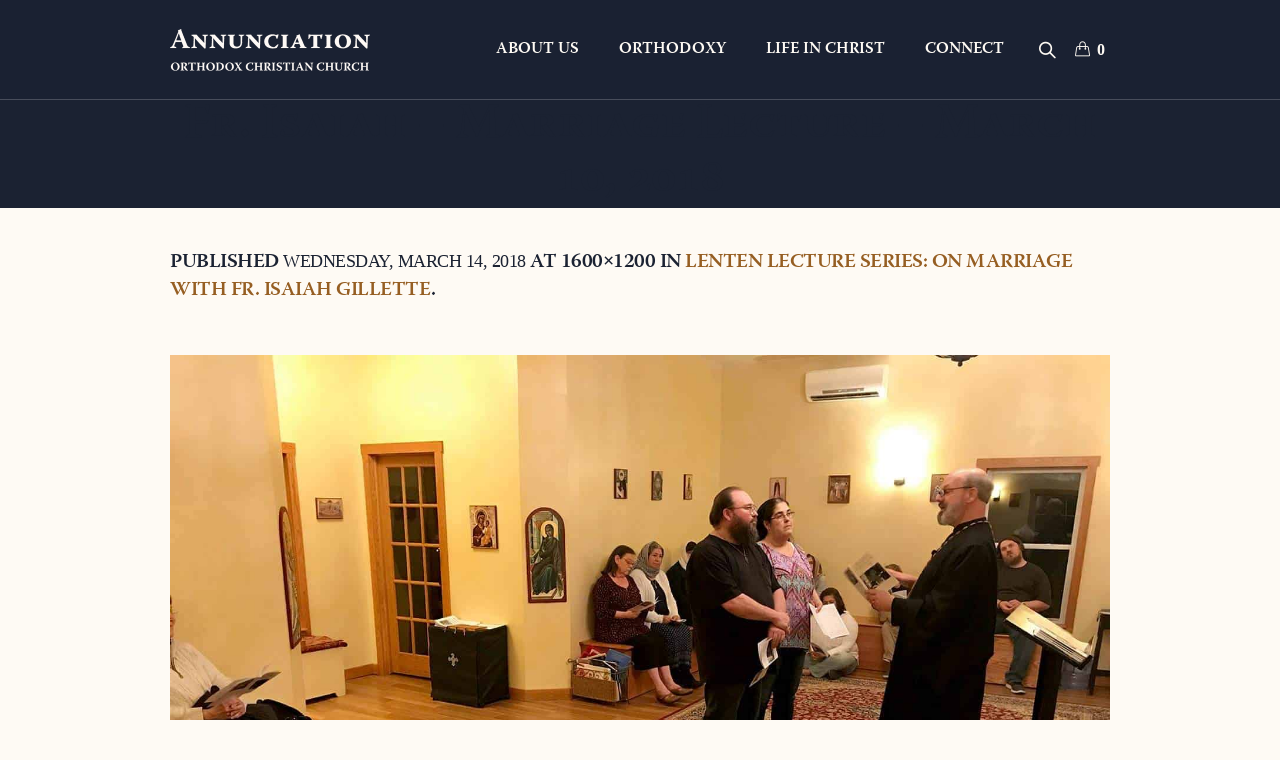

--- FILE ---
content_type: text/html; charset=UTF-8
request_url: https://annunciationoca.org/lenten-lecture-series-on-marriage-with-fr-isaiah-gillette/fr-isaiah-marriage-3-10-18-03/
body_size: 21437
content:
<!DOCTYPE html>
<!--[if IE 8]>
<html class="ie ie8" lang="en-US">
<![endif]-->
<!--[if !(IE 8)]><!-->
<html lang="en-US" class="cmsmasters_html">
<!--<![endif]-->
<head>
<meta charset="UTF-8" />
<meta name="viewport" content="width=device-width, initial-scale=1, maximum-scale=1" />
<meta name="format-detection" content="telephone=no" />
<meta property="og:image" content="https://annunciationoca.org/public/avmoc-og-image.jpg?v=1">
<link rel="profile" href="http://gmpg.org/xfn/11" />
<link rel="pingback" href="https://annunciationoca.org/xmlrpc.php" />
<meta name='robots' content='index, follow, max-image-preview:large, max-snippet:-1, max-video-preview:-1' />
	<style>img:is([sizes="auto" i], [sizes^="auto," i]) { contain-intrinsic-size: 3000px 1500px }</style>
	<script>window._wca = window._wca || [];</script>

	<!-- This site is optimized with the Yoast SEO plugin v25.5 - https://yoast.com/wordpress/plugins/seo/ -->
	<title>Fr. Isaiah - Marriage Lecture - March 10, 2018 - Annunciation Orthodox Christian Church</title>
	<link rel="canonical" href="https://annunciationoca.org/lenten-lecture-series-on-marriage-with-fr-isaiah-gillette/fr-isaiah-marriage-3-10-18-03/" />
	<meta property="og:locale" content="en_US" />
	<meta property="og:type" content="article" />
	<meta property="og:title" content="Fr. Isaiah - Marriage Lecture - March 10, 2018 - Annunciation Orthodox Christian Church" />
	<meta property="og:url" content="https://annunciationoca.org/lenten-lecture-series-on-marriage-with-fr-isaiah-gillette/fr-isaiah-marriage-3-10-18-03/" />
	<meta property="og:site_name" content="Annunciation Orthodox Christian Church" />
	<meta property="article:publisher" content="https://facebook.com/annunciationoca" />
	<meta property="article:modified_time" content="2018-03-14T21:02:53+00:00" />
	<meta property="og:image" content="https://annunciationoca.org/lenten-lecture-series-on-marriage-with-fr-isaiah-gillette/fr-isaiah-marriage-3-10-18-03" />
	<meta property="og:image:width" content="1600" />
	<meta property="og:image:height" content="1200" />
	<meta property="og:image:type" content="image/jpeg" />
	<meta name="twitter:card" content="summary_large_image" />
	<meta name="twitter:label1" content="Written by" />
	<meta name="twitter:data1" content="Fr. Joel Wilson" />
	<script type="application/ld+json" class="yoast-schema-graph">{"@context":"https://schema.org","@graph":[{"@type":"WebPage","@id":"https://annunciationoca.org/lenten-lecture-series-on-marriage-with-fr-isaiah-gillette/fr-isaiah-marriage-3-10-18-03/","url":"https://annunciationoca.org/lenten-lecture-series-on-marriage-with-fr-isaiah-gillette/fr-isaiah-marriage-3-10-18-03/","name":"Fr. Isaiah - Marriage Lecture - March 10, 2018 - Annunciation Orthodox Christian Church","isPartOf":{"@id":"https://annunciationoca.org/#website"},"primaryImageOfPage":{"@id":"https://annunciationoca.org/lenten-lecture-series-on-marriage-with-fr-isaiah-gillette/fr-isaiah-marriage-3-10-18-03/#primaryimage"},"image":{"@id":"https://annunciationoca.org/lenten-lecture-series-on-marriage-with-fr-isaiah-gillette/fr-isaiah-marriage-3-10-18-03/#primaryimage"},"thumbnailUrl":"https://annunciationoca.org/wp-content/uploads/2018/03/fr-isaiah-marriage-3-10-18-03.jpg","datePublished":"2018-03-14T20:59:06+00:00","dateModified":"2018-03-14T21:02:53+00:00","breadcrumb":{"@id":"https://annunciationoca.org/lenten-lecture-series-on-marriage-with-fr-isaiah-gillette/fr-isaiah-marriage-3-10-18-03/#breadcrumb"},"inLanguage":"en-US","potentialAction":[{"@type":"ReadAction","target":["https://annunciationoca.org/lenten-lecture-series-on-marriage-with-fr-isaiah-gillette/fr-isaiah-marriage-3-10-18-03/"]}]},{"@type":"ImageObject","inLanguage":"en-US","@id":"https://annunciationoca.org/lenten-lecture-series-on-marriage-with-fr-isaiah-gillette/fr-isaiah-marriage-3-10-18-03/#primaryimage","url":"https://annunciationoca.org/wp-content/uploads/2018/03/fr-isaiah-marriage-3-10-18-03.jpg","contentUrl":"https://annunciationoca.org/wp-content/uploads/2018/03/fr-isaiah-marriage-3-10-18-03.jpg","width":1600,"height":1200},{"@type":"BreadcrumbList","@id":"https://annunciationoca.org/lenten-lecture-series-on-marriage-with-fr-isaiah-gillette/fr-isaiah-marriage-3-10-18-03/#breadcrumb","itemListElement":[{"@type":"ListItem","position":1,"name":"Home","item":"https://annunciationoca.org/"},{"@type":"ListItem","position":2,"name":"Lenten Lecture Series: On Marriage with Fr. Isaiah Gillette","item":"https://annunciationoca.org/lenten-lecture-series-on-marriage-with-fr-isaiah-gillette/"},{"@type":"ListItem","position":3,"name":"Fr. Isaiah &#8211; Marriage Lecture &#8211; March 10, 2018"}]},{"@type":"WebSite","@id":"https://annunciationoca.org/#website","url":"https://annunciationoca.org/","name":"Annunciation Orthodox Christian Church","description":"We are a Christian mission (church plant) recently established in Saint James, Missouri as part of the canonical Orthodox Church in America. We hold multiple divine services each week. Come and see!","publisher":{"@id":"https://annunciationoca.org/#organization"},"potentialAction":[{"@type":"SearchAction","target":{"@type":"EntryPoint","urlTemplate":"https://annunciationoca.org/?s={search_term_string}"},"query-input":{"@type":"PropertyValueSpecification","valueRequired":true,"valueName":"search_term_string"}}],"inLanguage":"en-US"},{"@type":"Organization","@id":"https://annunciationoca.org/#organization","name":"Annunciation Orthodox Christian Church","url":"https://annunciationoca.org/","logo":{"@type":"ImageObject","inLanguage":"en-US","@id":"https://annunciationoca.org/#/schema/logo/image/","url":"https://annunciationoca.org/wp-content/uploads/2017/08/appicon-small.png","contentUrl":"https://annunciationoca.org/wp-content/uploads/2017/08/appicon-small.png","width":200,"height":200,"caption":"Annunciation Orthodox Christian Church"},"image":{"@id":"https://annunciationoca.org/#/schema/logo/image/"},"sameAs":["https://facebook.com/annunciationoca","https://www.youtube.com/channel/UCs8DOumG0VD4OlxHTW_aZjQ"]}]}</script>
	<!-- / Yoast SEO plugin. -->


<link rel='dns-prefetch' href='//stats.wp.com' />
<link rel='dns-prefetch' href='//secure.gravatar.com' />
<link rel='dns-prefetch' href='//v0.wordpress.com' />
<link rel='dns-prefetch' href='//jetpack.wordpress.com' />
<link rel='dns-prefetch' href='//s0.wp.com' />
<link rel='dns-prefetch' href='//public-api.wordpress.com' />
<link rel='dns-prefetch' href='//0.gravatar.com' />
<link rel='dns-prefetch' href='//1.gravatar.com' />
<link rel='dns-prefetch' href='//2.gravatar.com' />
<link rel='dns-prefetch' href='//widgets.wp.com' />
<link rel='preconnect' href='//c0.wp.com' />
<link rel="alternate" type="application/rss+xml" title="Annunciation Orthodox Christian Church &raquo; Feed" href="https://annunciationoca.org/feed/" />
<link rel="alternate" type="application/rss+xml" title="Annunciation Orthodox Christian Church &raquo; Comments Feed" href="https://annunciationoca.org/comments/feed/" />
<script type="text/javascript">!function(){"use strict";const i=JSON.parse(`["gg"]`);window.dike_plc=(d,e,n=!1)=>{const o=d+"-*";return-1!==i.indexOf(e)||void 0!==window.dike_tvb&&(-1!==window.dike_tvb.indexOf(e)||-1!==window.dike_tvb.indexOf(o))||(n&&(window.location.href="https://annunciationoca.org/wp-admin/index.php?page=dike_wpd&author="+d+"&failed_lic_check="+d+"-"+e),!1)}}();</script><link rel="alternate" type="application/rss+xml" title="Annunciation Orthodox Christian Church &raquo; Fr. Isaiah &#8211; Marriage Lecture &#8211; March 10, 2018 Comments Feed" href="https://annunciationoca.org/lenten-lecture-series-on-marriage-with-fr-isaiah-gillette/fr-isaiah-marriage-3-10-18-03/feed/" />
<script type="text/javascript">
/* <![CDATA[ */
window._wpemojiSettings = {"baseUrl":"https:\/\/s.w.org\/images\/core\/emoji\/16.0.1\/72x72\/","ext":".png","svgUrl":"https:\/\/s.w.org\/images\/core\/emoji\/16.0.1\/svg\/","svgExt":".svg","source":{"concatemoji":"https:\/\/annunciationoca.org\/wp-includes\/js\/wp-emoji-release.min.js?ver=6.8.3"}};
/*! This file is auto-generated */
!function(s,n){var o,i,e;function c(e){try{var t={supportTests:e,timestamp:(new Date).valueOf()};sessionStorage.setItem(o,JSON.stringify(t))}catch(e){}}function p(e,t,n){e.clearRect(0,0,e.canvas.width,e.canvas.height),e.fillText(t,0,0);var t=new Uint32Array(e.getImageData(0,0,e.canvas.width,e.canvas.height).data),a=(e.clearRect(0,0,e.canvas.width,e.canvas.height),e.fillText(n,0,0),new Uint32Array(e.getImageData(0,0,e.canvas.width,e.canvas.height).data));return t.every(function(e,t){return e===a[t]})}function u(e,t){e.clearRect(0,0,e.canvas.width,e.canvas.height),e.fillText(t,0,0);for(var n=e.getImageData(16,16,1,1),a=0;a<n.data.length;a++)if(0!==n.data[a])return!1;return!0}function f(e,t,n,a){switch(t){case"flag":return n(e,"\ud83c\udff3\ufe0f\u200d\u26a7\ufe0f","\ud83c\udff3\ufe0f\u200b\u26a7\ufe0f")?!1:!n(e,"\ud83c\udde8\ud83c\uddf6","\ud83c\udde8\u200b\ud83c\uddf6")&&!n(e,"\ud83c\udff4\udb40\udc67\udb40\udc62\udb40\udc65\udb40\udc6e\udb40\udc67\udb40\udc7f","\ud83c\udff4\u200b\udb40\udc67\u200b\udb40\udc62\u200b\udb40\udc65\u200b\udb40\udc6e\u200b\udb40\udc67\u200b\udb40\udc7f");case"emoji":return!a(e,"\ud83e\udedf")}return!1}function g(e,t,n,a){var r="undefined"!=typeof WorkerGlobalScope&&self instanceof WorkerGlobalScope?new OffscreenCanvas(300,150):s.createElement("canvas"),o=r.getContext("2d",{willReadFrequently:!0}),i=(o.textBaseline="top",o.font="600 32px Arial",{});return e.forEach(function(e){i[e]=t(o,e,n,a)}),i}function t(e){var t=s.createElement("script");t.src=e,t.defer=!0,s.head.appendChild(t)}"undefined"!=typeof Promise&&(o="wpEmojiSettingsSupports",i=["flag","emoji"],n.supports={everything:!0,everythingExceptFlag:!0},e=new Promise(function(e){s.addEventListener("DOMContentLoaded",e,{once:!0})}),new Promise(function(t){var n=function(){try{var e=JSON.parse(sessionStorage.getItem(o));if("object"==typeof e&&"number"==typeof e.timestamp&&(new Date).valueOf()<e.timestamp+604800&&"object"==typeof e.supportTests)return e.supportTests}catch(e){}return null}();if(!n){if("undefined"!=typeof Worker&&"undefined"!=typeof OffscreenCanvas&&"undefined"!=typeof URL&&URL.createObjectURL&&"undefined"!=typeof Blob)try{var e="postMessage("+g.toString()+"("+[JSON.stringify(i),f.toString(),p.toString(),u.toString()].join(",")+"));",a=new Blob([e],{type:"text/javascript"}),r=new Worker(URL.createObjectURL(a),{name:"wpTestEmojiSupports"});return void(r.onmessage=function(e){c(n=e.data),r.terminate(),t(n)})}catch(e){}c(n=g(i,f,p,u))}t(n)}).then(function(e){for(var t in e)n.supports[t]=e[t],n.supports.everything=n.supports.everything&&n.supports[t],"flag"!==t&&(n.supports.everythingExceptFlag=n.supports.everythingExceptFlag&&n.supports[t]);n.supports.everythingExceptFlag=n.supports.everythingExceptFlag&&!n.supports.flag,n.DOMReady=!1,n.readyCallback=function(){n.DOMReady=!0}}).then(function(){return e}).then(function(){var e;n.supports.everything||(n.readyCallback(),(e=n.source||{}).concatemoji?t(e.concatemoji):e.wpemoji&&e.twemoji&&(t(e.twemoji),t(e.wpemoji)))}))}((window,document),window._wpemojiSettings);
/* ]]> */
</script>
<link rel='stylesheet' id='layerslider-css' href='https://annunciationoca.org/wp-content/plugins/LayerSlider/assets/static/layerslider/css/layerslider.css?ver=7.15.1' type='text/css' media='all' />
<style id='wp-emoji-styles-inline-css' type='text/css'>

	img.wp-smiley, img.emoji {
		display: inline !important;
		border: none !important;
		box-shadow: none !important;
		height: 1em !important;
		width: 1em !important;
		margin: 0 0.07em !important;
		vertical-align: -0.1em !important;
		background: none !important;
		padding: 0 !important;
	}
</style>
<link rel='stylesheet' id='wp-block-library-css' href='https://c0.wp.com/c/6.8.3/wp-includes/css/dist/block-library/style.min.css' type='text/css' media='all' />
<style id='classic-theme-styles-inline-css' type='text/css'>
/*! This file is auto-generated */
.wp-block-button__link{color:#fff;background-color:#32373c;border-radius:9999px;box-shadow:none;text-decoration:none;padding:calc(.667em + 2px) calc(1.333em + 2px);font-size:1.125em}.wp-block-file__button{background:#32373c;color:#fff;text-decoration:none}
</style>
<style id='co-authors-plus-coauthors-style-inline-css' type='text/css'>
.wp-block-co-authors-plus-coauthors.is-layout-flow [class*=wp-block-co-authors-plus]{display:inline}

</style>
<style id='co-authors-plus-avatar-style-inline-css' type='text/css'>
.wp-block-co-authors-plus-avatar :where(img){height:auto;max-width:100%;vertical-align:bottom}.wp-block-co-authors-plus-coauthors.is-layout-flow .wp-block-co-authors-plus-avatar :where(img){vertical-align:middle}.wp-block-co-authors-plus-avatar:is(.alignleft,.alignright){display:table}.wp-block-co-authors-plus-avatar.aligncenter{display:table;margin-inline:auto}

</style>
<style id='co-authors-plus-image-style-inline-css' type='text/css'>
.wp-block-co-authors-plus-image{margin-bottom:0}.wp-block-co-authors-plus-image :where(img){height:auto;max-width:100%;vertical-align:bottom}.wp-block-co-authors-plus-coauthors.is-layout-flow .wp-block-co-authors-plus-image :where(img){vertical-align:middle}.wp-block-co-authors-plus-image:is(.alignfull,.alignwide) :where(img){width:100%}.wp-block-co-authors-plus-image:is(.alignleft,.alignright){display:table}.wp-block-co-authors-plus-image.aligncenter{display:table;margin-inline:auto}

</style>
<link rel='stylesheet' id='mediaelement-css' href='https://c0.wp.com/c/6.8.3/wp-includes/js/mediaelement/mediaelementplayer-legacy.min.css' type='text/css' media='all' />
<link rel='stylesheet' id='wp-mediaelement-css' href='https://c0.wp.com/c/6.8.3/wp-includes/js/mediaelement/wp-mediaelement.min.css' type='text/css' media='all' />
<style id='jetpack-sharing-buttons-style-inline-css' type='text/css'>
.jetpack-sharing-buttons__services-list{display:flex;flex-direction:row;flex-wrap:wrap;gap:0;list-style-type:none;margin:5px;padding:0}.jetpack-sharing-buttons__services-list.has-small-icon-size{font-size:12px}.jetpack-sharing-buttons__services-list.has-normal-icon-size{font-size:16px}.jetpack-sharing-buttons__services-list.has-large-icon-size{font-size:24px}.jetpack-sharing-buttons__services-list.has-huge-icon-size{font-size:36px}@media print{.jetpack-sharing-buttons__services-list{display:none!important}}.editor-styles-wrapper .wp-block-jetpack-sharing-buttons{gap:0;padding-inline-start:0}ul.jetpack-sharing-buttons__services-list.has-background{padding:1.25em 2.375em}
</style>
<style id='global-styles-inline-css' type='text/css'>
:root{--wp--preset--aspect-ratio--square: 1;--wp--preset--aspect-ratio--4-3: 4/3;--wp--preset--aspect-ratio--3-4: 3/4;--wp--preset--aspect-ratio--3-2: 3/2;--wp--preset--aspect-ratio--2-3: 2/3;--wp--preset--aspect-ratio--16-9: 16/9;--wp--preset--aspect-ratio--9-16: 9/16;--wp--preset--color--black: #000000;--wp--preset--color--cyan-bluish-gray: #abb8c3;--wp--preset--color--white: #ffffff;--wp--preset--color--pale-pink: #f78da7;--wp--preset--color--vivid-red: #cf2e2e;--wp--preset--color--luminous-vivid-orange: #ff6900;--wp--preset--color--luminous-vivid-amber: #fcb900;--wp--preset--color--light-green-cyan: #7bdcb5;--wp--preset--color--vivid-green-cyan: #00d084;--wp--preset--color--pale-cyan-blue: #8ed1fc;--wp--preset--color--vivid-cyan-blue: #0693e3;--wp--preset--color--vivid-purple: #9b51e0;--wp--preset--color--color-1: #000000;--wp--preset--color--color-2: #ffffff;--wp--preset--color--color-3: #d43c18;--wp--preset--color--color-4: #5173a6;--wp--preset--color--color-5: #959595;--wp--preset--color--color-6: #c0c0c0;--wp--preset--color--color-7: #f4f4f4;--wp--preset--color--color-8: #e1e1e1;--wp--preset--gradient--vivid-cyan-blue-to-vivid-purple: linear-gradient(135deg,rgba(6,147,227,1) 0%,rgb(155,81,224) 100%);--wp--preset--gradient--light-green-cyan-to-vivid-green-cyan: linear-gradient(135deg,rgb(122,220,180) 0%,rgb(0,208,130) 100%);--wp--preset--gradient--luminous-vivid-amber-to-luminous-vivid-orange: linear-gradient(135deg,rgba(252,185,0,1) 0%,rgba(255,105,0,1) 100%);--wp--preset--gradient--luminous-vivid-orange-to-vivid-red: linear-gradient(135deg,rgba(255,105,0,1) 0%,rgb(207,46,46) 100%);--wp--preset--gradient--very-light-gray-to-cyan-bluish-gray: linear-gradient(135deg,rgb(238,238,238) 0%,rgb(169,184,195) 100%);--wp--preset--gradient--cool-to-warm-spectrum: linear-gradient(135deg,rgb(74,234,220) 0%,rgb(151,120,209) 20%,rgb(207,42,186) 40%,rgb(238,44,130) 60%,rgb(251,105,98) 80%,rgb(254,248,76) 100%);--wp--preset--gradient--blush-light-purple: linear-gradient(135deg,rgb(255,206,236) 0%,rgb(152,150,240) 100%);--wp--preset--gradient--blush-bordeaux: linear-gradient(135deg,rgb(254,205,165) 0%,rgb(254,45,45) 50%,rgb(107,0,62) 100%);--wp--preset--gradient--luminous-dusk: linear-gradient(135deg,rgb(255,203,112) 0%,rgb(199,81,192) 50%,rgb(65,88,208) 100%);--wp--preset--gradient--pale-ocean: linear-gradient(135deg,rgb(255,245,203) 0%,rgb(182,227,212) 50%,rgb(51,167,181) 100%);--wp--preset--gradient--electric-grass: linear-gradient(135deg,rgb(202,248,128) 0%,rgb(113,206,126) 100%);--wp--preset--gradient--midnight: linear-gradient(135deg,rgb(2,3,129) 0%,rgb(40,116,252) 100%);--wp--preset--font-size--small: 13px;--wp--preset--font-size--medium: 20px;--wp--preset--font-size--large: 36px;--wp--preset--font-size--x-large: 42px;--wp--preset--spacing--20: 0.44rem;--wp--preset--spacing--30: 0.67rem;--wp--preset--spacing--40: 1rem;--wp--preset--spacing--50: 1.5rem;--wp--preset--spacing--60: 2.25rem;--wp--preset--spacing--70: 3.38rem;--wp--preset--spacing--80: 5.06rem;--wp--preset--shadow--natural: 6px 6px 9px rgba(0, 0, 0, 0.2);--wp--preset--shadow--deep: 12px 12px 50px rgba(0, 0, 0, 0.4);--wp--preset--shadow--sharp: 6px 6px 0px rgba(0, 0, 0, 0.2);--wp--preset--shadow--outlined: 6px 6px 0px -3px rgba(255, 255, 255, 1), 6px 6px rgba(0, 0, 0, 1);--wp--preset--shadow--crisp: 6px 6px 0px rgba(0, 0, 0, 1);}:where(.is-layout-flex){gap: 0.5em;}:where(.is-layout-grid){gap: 0.5em;}body .is-layout-flex{display: flex;}.is-layout-flex{flex-wrap: wrap;align-items: center;}.is-layout-flex > :is(*, div){margin: 0;}body .is-layout-grid{display: grid;}.is-layout-grid > :is(*, div){margin: 0;}:where(.wp-block-columns.is-layout-flex){gap: 2em;}:where(.wp-block-columns.is-layout-grid){gap: 2em;}:where(.wp-block-post-template.is-layout-flex){gap: 1.25em;}:where(.wp-block-post-template.is-layout-grid){gap: 1.25em;}.has-black-color{color: var(--wp--preset--color--black) !important;}.has-cyan-bluish-gray-color{color: var(--wp--preset--color--cyan-bluish-gray) !important;}.has-white-color{color: var(--wp--preset--color--white) !important;}.has-pale-pink-color{color: var(--wp--preset--color--pale-pink) !important;}.has-vivid-red-color{color: var(--wp--preset--color--vivid-red) !important;}.has-luminous-vivid-orange-color{color: var(--wp--preset--color--luminous-vivid-orange) !important;}.has-luminous-vivid-amber-color{color: var(--wp--preset--color--luminous-vivid-amber) !important;}.has-light-green-cyan-color{color: var(--wp--preset--color--light-green-cyan) !important;}.has-vivid-green-cyan-color{color: var(--wp--preset--color--vivid-green-cyan) !important;}.has-pale-cyan-blue-color{color: var(--wp--preset--color--pale-cyan-blue) !important;}.has-vivid-cyan-blue-color{color: var(--wp--preset--color--vivid-cyan-blue) !important;}.has-vivid-purple-color{color: var(--wp--preset--color--vivid-purple) !important;}.has-black-background-color{background-color: var(--wp--preset--color--black) !important;}.has-cyan-bluish-gray-background-color{background-color: var(--wp--preset--color--cyan-bluish-gray) !important;}.has-white-background-color{background-color: var(--wp--preset--color--white) !important;}.has-pale-pink-background-color{background-color: var(--wp--preset--color--pale-pink) !important;}.has-vivid-red-background-color{background-color: var(--wp--preset--color--vivid-red) !important;}.has-luminous-vivid-orange-background-color{background-color: var(--wp--preset--color--luminous-vivid-orange) !important;}.has-luminous-vivid-amber-background-color{background-color: var(--wp--preset--color--luminous-vivid-amber) !important;}.has-light-green-cyan-background-color{background-color: var(--wp--preset--color--light-green-cyan) !important;}.has-vivid-green-cyan-background-color{background-color: var(--wp--preset--color--vivid-green-cyan) !important;}.has-pale-cyan-blue-background-color{background-color: var(--wp--preset--color--pale-cyan-blue) !important;}.has-vivid-cyan-blue-background-color{background-color: var(--wp--preset--color--vivid-cyan-blue) !important;}.has-vivid-purple-background-color{background-color: var(--wp--preset--color--vivid-purple) !important;}.has-black-border-color{border-color: var(--wp--preset--color--black) !important;}.has-cyan-bluish-gray-border-color{border-color: var(--wp--preset--color--cyan-bluish-gray) !important;}.has-white-border-color{border-color: var(--wp--preset--color--white) !important;}.has-pale-pink-border-color{border-color: var(--wp--preset--color--pale-pink) !important;}.has-vivid-red-border-color{border-color: var(--wp--preset--color--vivid-red) !important;}.has-luminous-vivid-orange-border-color{border-color: var(--wp--preset--color--luminous-vivid-orange) !important;}.has-luminous-vivid-amber-border-color{border-color: var(--wp--preset--color--luminous-vivid-amber) !important;}.has-light-green-cyan-border-color{border-color: var(--wp--preset--color--light-green-cyan) !important;}.has-vivid-green-cyan-border-color{border-color: var(--wp--preset--color--vivid-green-cyan) !important;}.has-pale-cyan-blue-border-color{border-color: var(--wp--preset--color--pale-cyan-blue) !important;}.has-vivid-cyan-blue-border-color{border-color: var(--wp--preset--color--vivid-cyan-blue) !important;}.has-vivid-purple-border-color{border-color: var(--wp--preset--color--vivid-purple) !important;}.has-vivid-cyan-blue-to-vivid-purple-gradient-background{background: var(--wp--preset--gradient--vivid-cyan-blue-to-vivid-purple) !important;}.has-light-green-cyan-to-vivid-green-cyan-gradient-background{background: var(--wp--preset--gradient--light-green-cyan-to-vivid-green-cyan) !important;}.has-luminous-vivid-amber-to-luminous-vivid-orange-gradient-background{background: var(--wp--preset--gradient--luminous-vivid-amber-to-luminous-vivid-orange) !important;}.has-luminous-vivid-orange-to-vivid-red-gradient-background{background: var(--wp--preset--gradient--luminous-vivid-orange-to-vivid-red) !important;}.has-very-light-gray-to-cyan-bluish-gray-gradient-background{background: var(--wp--preset--gradient--very-light-gray-to-cyan-bluish-gray) !important;}.has-cool-to-warm-spectrum-gradient-background{background: var(--wp--preset--gradient--cool-to-warm-spectrum) !important;}.has-blush-light-purple-gradient-background{background: var(--wp--preset--gradient--blush-light-purple) !important;}.has-blush-bordeaux-gradient-background{background: var(--wp--preset--gradient--blush-bordeaux) !important;}.has-luminous-dusk-gradient-background{background: var(--wp--preset--gradient--luminous-dusk) !important;}.has-pale-ocean-gradient-background{background: var(--wp--preset--gradient--pale-ocean) !important;}.has-electric-grass-gradient-background{background: var(--wp--preset--gradient--electric-grass) !important;}.has-midnight-gradient-background{background: var(--wp--preset--gradient--midnight) !important;}.has-small-font-size{font-size: var(--wp--preset--font-size--small) !important;}.has-medium-font-size{font-size: var(--wp--preset--font-size--medium) !important;}.has-large-font-size{font-size: var(--wp--preset--font-size--large) !important;}.has-x-large-font-size{font-size: var(--wp--preset--font-size--x-large) !important;}
:where(.wp-block-post-template.is-layout-flex){gap: 1.25em;}:where(.wp-block-post-template.is-layout-grid){gap: 1.25em;}
:where(.wp-block-columns.is-layout-flex){gap: 2em;}:where(.wp-block-columns.is-layout-grid){gap: 2em;}
:root :where(.wp-block-pullquote){font-size: 1.5em;line-height: 1.6;}
</style>
<link rel='stylesheet' id='theme-cmsmasters-sermons-style-css' href='https://annunciationoca.org/wp-content/themes/my-religion/cmsmasters-sermons/css/cmsmasters-sermons-style.css?ver=1.0.0' type='text/css' media='screen' />
<link rel='stylesheet' id='theme-cmsmasters-sermons-adaptive-css' href='https://annunciationoca.org/wp-content/themes/my-religion/cmsmasters-sermons/css/cmsmasters-sermons-adaptive.css?ver=1.0.0' type='text/css' media='screen' />
<link rel='stylesheet' id='cooked-essentials-css' href='https://annunciationoca.org/wp-content/plugins/cooked/assets/admin/css/essentials.min.css?ver=1.11.1' type='text/css' media='all' />
<link rel='stylesheet' id='cooked-icons-css' href='https://annunciationoca.org/wp-content/plugins/cooked/assets/css/icons.min.css?ver=1.11.1' type='text/css' media='all' />
<link rel='stylesheet' id='cooked-styling-css' href='https://annunciationoca.org/wp-content/plugins/cooked/assets/css/style.min.css?ver=1.11.1' type='text/css' media='all' />
<style id='cooked-styling-inline-css' type='text/css'>
/* Main Color */.cooked-button,.cooked-fsm .cooked-fsm-top,.cooked-fsm .cooked-fsm-mobile-nav,.cooked-fsm .cooked-fsm-mobile-nav a.cooked-active,.cooked-browse-search-button,.cooked-icon-loading,.cooked-progress span,.cooked-recipe-search .cooked-taxonomy-selected,.cooked-recipe-card-modern:hover .cooked-recipe-card-sep,.cooked-recipe-card-modern-centered:hover .cooked-recipe-card-sep { background:#16a780; }.cooked-timer-obj,.cooked-fsm a { color:#16a780; }/* Main Color Darker */.cooked-button:hover,.cooked-recipe-search .cooked-taxonomy-selected:hover,.cooked-browse-search-button:hover { background:#1b9371; }
@media screen and ( max-width: 1000px ) {#cooked-timers-wrap { width:90%; margin:0 -45% 0 0; }.cooked-recipe-grid,.cooked-recipe-term-grid { margin:3% -1.5%; width: 103%; }.cooked-term-block.cooked-col-25,.cooked-recipe-grid.cooked-columns-3 .cooked-recipe,.cooked-recipe-grid.cooked-columns-4 .cooked-recipe,.cooked-recipe-grid.cooked-columns-5 .cooked-recipe,.cooked-recipe-grid.cooked-columns-6 .cooked-recipe { width: 47%; margin: 0 1.5% 3%; padding: 0; }}@media screen and ( max-width: 750px ) {.cooked-recipe-grid,.cooked-recipe-term-grid { margin:5% -2.5%; width:105%; }.cooked-term-block.cooked-col-25,.cooked-recipe-grid.cooked-columns-2 .cooked-recipe,.cooked-recipe-grid.cooked-columns-3 .cooked-recipe,.cooked-recipe-grid.cooked-columns-4 .cooked-recipe,.cooked-recipe-grid.cooked-columns-5 .cooked-recipe,.cooked-recipe-grid.cooked-columns-6 .cooked-recipe.cooked-recipe-grid .cooked-recipe { width:95%; margin:0 2.5% 5%; padding:0; }.cooked-recipe-info .cooked-left, .cooked-recipe-info .cooked-right { float:none; display:block; text-align:center; }.cooked-recipe-info > section.cooked-right > span, .cooked-recipe-info > section.cooked-left > span { margin:0.5rem 1rem 1rem; }.cooked-recipe-info > section.cooked-left > span:last-child, .cooked-recipe-info > span:last-child { margin-right:1rem; }.cooked-recipe-info > section.cooked-right > span:first-child { margin-left:1rem; }.cooked-recipe-search .cooked-fields-wrap { padding:0; display:block; }.cooked-recipe-search .cooked-fields-wrap > .cooked-browse-search { width:100%; max-width:100%; border-right:1px solid rgba(0,0,0,.15); margin:2% 0; }.cooked-recipe-search .cooked-fields-wrap.cooked-1-search-fields .cooked-browse-select-block { width:100%; left:0; }.cooked-recipe-search .cooked-fields-wrap > .cooked-field-wrap-select { display:block; width:100%; }.cooked-recipe-search .cooked-sortby-wrap { display:block; position:relative; width:68%; right:auto; top:auto; float:left; margin:0; }.cooked-recipe-search .cooked-sortby-wrap > select { position:absolute; width:100%; border:1px solid rgba(0,0,0,.15); }.cooked-recipe-search .cooked-browse-search-button { width:30%; right:auto; position:relative; display:block; float:right; }.cooked-recipe-search .cooked-browse-select-block { top:3rem; left:-1px; width:calc( 100% + 2px ) !important; border-radius:0 0 10px 10px; max-height:16rem; overflow:auto; transform:translate3d(0,-1px,0); }.cooked-recipe-search .cooked-fields-wrap.cooked-1-search-fields .cooked-browse-select-block { width:100%; padding:1.5rem; }.cooked-recipe-search .cooked-fields-wrap.cooked-2-search-fields .cooked-browse-select-block { width:100%; padding:1.5rem; }.cooked-recipe-search .cooked-fields-wrap.cooked-3-search-fields .cooked-browse-select-block { width:100%; padding:1.5rem; }.cooked-recipe-search .cooked-fields-wrap.cooked-4-search-fields .cooked-browse-select-block { width:100%; padding:1.5rem; }.cooked-recipe-search .cooked-browse-select-block { flex-wrap:wrap; max-height:20rem; }.cooked-recipe-search .cooked-browse-select-block .cooked-tax-column { width:100%; min-width:100%; padding:0 0 1.5rem; }.cooked-recipe-search .cooked-browse-select-block .cooked-tax-column > div { max-height:none; }.cooked-recipe-search .cooked-browse-select-block .cooked-tax-column:last-child { padding:0; }.cooked-recipe-search .cooked-fields-wrap.cooked-1-search-fields .cooked-browse-select-block .cooked-tax-column { width:100%; }.cooked-recipe-search .cooked-fields-wrap.cooked-2-search-fields .cooked-browse-select-block .cooked-tax-column { width:100%; }.cooked-recipe-search .cooked-fields-wrap.cooked-3-search-fields .cooked-browse-select-block .cooked-tax-column { width:100%; }.cooked-recipe-search .cooked-fields-wrap.cooked-4-search-fields .cooked-browse-select-block .cooked-tax-column { width:100%; }#cooked-timers-wrap { width:20rem; right:50%; margin:0 -10rem 0 0; transform:translate3d(0,11.2em,0); }#cooked-timers-wrap.cooked-multiples { margin:0; right:0; border-radius:10px 0 0 0; width:20rem; }#cooked-timers-wrap .cooked-timer-block { padding-left:3.25rem; }#cooked-timers-wrap .cooked-timer-block.cooked-visible { padding-top:1rem; line-height:1.5rem; padding-left:3.25rem; }#cooked-timers-wrap .cooked-timer-block .cooked-timer-step { font-size:0.9rem; }#cooked-timers-wrap .cooked-timer-block .cooked-timer-desc { font-size:1rem; padding:0; }#cooked-timers-wrap .cooked-timer-block .cooked-timer-obj { top:auto; right:auto; width:auto; font-size:1.5rem; line-height:2rem; }#cooked-timers-wrap .cooked-timer-block .cooked-timer-obj > i.cooked-icon { font-size:1.5rem; width:1.3rem; margin-right:0.5rem; }#cooked-timers-wrap .cooked-timer-block i.cooked-icon-times { line-height:1rem; font-size:1rem; top:1.4rem; left:1.2rem; }body.cooked-fsm-active #cooked-timers-wrap { bottom:0; }/* "Slide up" on mobile */.cooked-fsm { opacity:1; transform:scale(1); top:120%; }.cooked-fsm.cooked-active { top:0; }.cooked-fsm .cooked-fsm-mobile-nav { display:block; }.cooked-fsm .cooked-fsm-ingredients,.cooked-fsm .cooked-fsm-directions-wrap { padding:9rem 2rem 1rem; width:100%; display:none; left:0; background:#fff; }.cooked-fsm .cooked-fsm-ingredients.cooked-active,.cooked-fsm .cooked-fsm-directions-wrap.cooked-active { display:block; }.cooked-fsm {-webkit-transition: all 350ms cubic-bezier(0.420, 0.000, 0.150, 1.000);-moz-transition: all 350ms cubic-bezier(0.420, 0.000, 0.150, 1.000);-o-transition: all 350ms cubic-bezier(0.420, 0.000, 0.150, 1.000);transition: all 350ms cubic-bezier(0.420, 0.000, 0.150, 1.000);}}@media screen and ( max-width: 520px ) {.cooked-fsm .cooked-fsm-directions p { font-size:1rem; }.cooked-fsm .cooked-recipe-directions .cooked-heading { font-size:1.25rem; }#cooked-timers-wrap { width:100%; right:0; margin:0; border-radius:0; }.cooked-recipe-search .cooked-fields-wrap > .cooked-browse-search { margin:3% 0; }.cooked-recipe-search .cooked-sortby-wrap { width:67%; }}
</style>
<link rel='stylesheet' id='gg-lcl-skin-css' href='https://annunciationoca.org/wp-content/plugins/global-gallery/js/lightboxes/lc-lightbox/skins/dark.css?ver=1.3.0' type='text/css' media='all' />
<link rel='stylesheet' id='gg-lightbox-css-css' href='https://annunciationoca.org/wp-content/plugins/global-gallery/js/lightboxes/lc-lightbox/css/lc_lightbox.min.css?ver=9.1.3' type='text/css' media='all' />
<link rel='stylesheet' id='wpa-css-css' href='https://annunciationoca.org/wp-content/plugins/honeypot/includes/css/wpa.css?ver=2.3.04' type='text/css' media='all' />
<link rel='stylesheet' id='cr-product-notice-styles-css' href='https://annunciationoca.org/wp-content/plugins/product-notices-for-woocommerce/assets/css/frontend/global.css?ver=1.3.3' type='text/css' media='all' />
<link rel='stylesheet' id='dls-sus-style-css' href='https://annunciationoca.org/wp-content/plugins/sign-up-sheets/css/style.css?ver=6.8.3' type='text/css' media='all' />
<style id='woocommerce-inline-inline-css' type='text/css'>
.woocommerce form .form-row .required { visibility: visible; }
</style>
<link rel='stylesheet' id='theme-style-css' href='https://annunciationoca.org/wp-content/themes/my-religion/style.css?ver=6.8.3' type='text/css' media='all' />
<link rel='stylesheet' id='child-theme-style-css' href='https://annunciationoca.org/wp-content/themes/annunciation/style.css?ver=6.8.3' type='text/css' media='all' />
<link rel='stylesheet' id='theme-design-style-css' href='https://annunciationoca.org/wp-content/themes/my-religion/css/style.css?ver=1.0.0' type='text/css' media='screen, print' />
<link rel='stylesheet' id='theme-adapt-css' href='https://annunciationoca.org/wp-content/themes/my-religion/css/adaptive.css?ver=1.0.0' type='text/css' media='screen, print' />
<link rel='stylesheet' id='theme-retina-css' href='https://annunciationoca.org/wp-content/themes/my-religion/css/retina.css?ver=1.0.0' type='text/css' media='screen' />
<link rel='stylesheet' id='theme-icons-css' href='https://annunciationoca.org/wp-content/themes/my-religion/css/fontello.css?ver=1.0.0' type='text/css' media='screen' />
<link rel='stylesheet' id='theme-icons-custom-css' href='https://annunciationoca.org/wp-content/themes/my-religion/css/fontello-custom.css?ver=1.0.0' type='text/css' media='screen' />
<link rel='stylesheet' id='animate-css' href='https://annunciationoca.org/wp-content/themes/my-religion/css/animate.css?ver=1.0.0' type='text/css' media='screen' />
<link rel='stylesheet' id='theme-cmsmasters-donations-style-css' href='https://annunciationoca.org/wp-content/themes/my-religion/cmsmasters-donations/css/cmsmasters-donations-style.css?ver=1.0.0' type='text/css' media='screen' />
<link rel='stylesheet' id='theme-cmsmasters-donations-adaptive-css' href='https://annunciationoca.org/wp-content/themes/my-religion/cmsmasters-donations/css/cmsmasters-donations-adaptive.css?ver=1.0.0' type='text/css' media='screen' />
<link rel='stylesheet' id='theme-cmsmasters-woo-style-css' href='https://annunciationoca.org/wp-content/themes/my-religion/css/cmsmasters-woo-style.css?ver=1.0.0' type='text/css' media='screen' />
<link rel='stylesheet' id='theme-cmsmasters-woo-adaptive-css' href='https://annunciationoca.org/wp-content/themes/my-religion/css/cmsmasters-woo-adaptive.css?ver=1.0.0' type='text/css' media='screen' />
<link rel='stylesheet' id='ilightbox-css' href='https://annunciationoca.org/wp-content/themes/my-religion/css/ilightbox.css?ver=2.2.0' type='text/css' media='screen' />
<link rel='stylesheet' id='ilightbox-skin-dark-css' href='https://annunciationoca.org/wp-content/themes/my-religion/css/ilightbox-skins/dark-skin.css?ver=2.2.0' type='text/css' media='screen' />
<link rel='stylesheet' id='theme-fonts-schemes-css' href='https://annunciationoca.org/wp-content/uploads/cmsmasters_styles/my-religion.css?ver=1.0.0' type='text/css' media='screen' />
<!--[if lte IE 9]>
<link rel='stylesheet' id='theme-fonts-css' href='https://annunciationoca.org/wp-content/uploads/cmsmasters_styles/my-religion_fonts.css?ver=1.0.0' type='text/css' media='screen' />
<![endif]-->
<!--[if lte IE 9]>
<link rel='stylesheet' id='theme-schemes-primary-css' href='https://annunciationoca.org/wp-content/uploads/cmsmasters_styles/my-religion_colors_primary.css?ver=1.0.0' type='text/css' media='screen' />
<![endif]-->
<!--[if lte IE 9]>
<link rel='stylesheet' id='theme-schemes-secondary-css' href='https://annunciationoca.org/wp-content/uploads/cmsmasters_styles/my-religion_colors_secondary.css?ver=1.0.0' type='text/css' media='screen' />
<![endif]-->
<!--[if lt IE 9]>
<link rel='stylesheet' id='theme-ie-css' href='https://annunciationoca.org/wp-content/themes/my-religion/css/ie.css?ver=1.0.0' type='text/css' media='screen' />
<![endif]-->
<link rel='stylesheet' id='my-religion-gutenberg-frontend-style-css' href='https://annunciationoca.org/wp-content/themes/my-religion/gutenberg/css/frontend-style.css?ver=1.0.0' type='text/css' media='screen' />
<link rel='stylesheet' id='jetpack_likes-css' href='https://c0.wp.com/p/jetpack/14.8/modules/likes/style.css' type='text/css' media='all' />
<link rel='stylesheet' id='fancybox-css' href='https://annunciationoca.org/wp-content/plugins/easy-fancybox/fancybox/1.5.4/jquery.fancybox.min.css?ver=6.8.3' type='text/css' media='screen' />
<link rel='stylesheet' id='ics-calendar-css' href='https://annunciationoca.org/wp-content/plugins/ics-calendar-pro/vendors/ics-calendar/assets/style.min.css?ver=11.5.14E' type='text/css' media='all' />
<link rel='stylesheet' id='ics-calendar-pro-css' href='https://annunciationoca.org/wp-content/plugins/ics-calendar-pro/assets/style.min.css?ver=5.10.7' type='text/css' media='all' />
<style id='ics-calendar-pro-inline-css' type='text/css'>
.ics-calendar, .r34ics_lightbox{--r34ics--color--white:#ffffff !important;}.ics-calendar, .r34ics_lightbox{--r34ics--color--whitesmoke:#f5f5f5 !important;}.ics-calendar, .r34ics_lightbox{--r34ics--color--gainsboro:#dcdcdc !important;}.ics-calendar, .r34ics_lightbox{--r34ics--color--darkgray:#a9a9a9 !important;}.ics-calendar, .r34ics_lightbox{--r34ics--color--gray:#808080 !important;}.ics-calendar .ics-calendar-title, .ics-calendar .ics-calendar-label, .ics-calendar .ics-calendar-date{color:var(--r34ics--color--gray);}.ics-calendar, .r34ics_lightbox{--r34ics--color--dimgray:#696969 !important;}.ics-calendar, .r34ics_lightbox{--r34ics--color--black:#000000 !important;}.ics-calendar-sidebar{top:5em;}.ics-calendar .fc{--r34ics--fc--font--size:13px !important;}.ics-calendar-month-grid, .ics-calendar-grid-wrapper, .ics-calendar-widget-grid{font-size:100% !important;}.ics-calendar-list-wrapper, .ics-calendar-sidebar, .ics-calendar-day-details{font-size:100% !important;}
</style>
<link rel='stylesheet' id='gg-fontawesome-css' href='https://annunciationoca.org/wp-content/plugins/global-gallery/css/fontAwesome/css/all.min.css?ver=5.15.3' type='text/css' media='all' />
<link rel='stylesheet' id='gg-frontend-css' href='https://annunciationoca.org/wp-content/plugins/global-gallery/css/frontend.min.css?ver=9.1.3' type='text/css' media='all' />
<link rel='stylesheet' id='gg-custom-css-css' href='https://annunciationoca.org/wp-content/plugins/global-gallery/css/custom.css?ver=9.1.3-3a89bbb19030cd52753ec6302352879f' type='text/css' media='all' />
<script type="text/javascript" id="jquery-core-js-extra">
/* <![CDATA[ */
var lcgg = {"ajax_url":"https:\/\/annunciationoca.org\/wp-admin\/admin-ajax.php","rtl":"","lightbox":"lcweb","columnized_max_w":"260","masonry_min_w":"150","phosostr_min_w":"120","coll_max_w":"400","preload_hires_img":"","back_to_gall_scroll":"1","delayed_fx":"","link_target":"_top","no_rclick":"","deeplinked_elems":[],"basic_deeplink":"","dl_coll_gall":"","slider_toggle_info":"1","slider_extra_nav":"thumbs","slider_cmd_pos":"h_center","slider_fx":"fade","slider_easing":"ease","slider_pause_on_hover":"","slider_fx_time":"400","slider_interval":"3500"};
/* ]]> */
</script>
<script type="text/javascript" src="https://c0.wp.com/c/6.8.3/wp-includes/js/jquery/jquery.min.js" id="jquery-core-js"></script>
<script type="text/javascript" src="https://c0.wp.com/c/6.8.3/wp-includes/js/jquery/jquery-migrate.min.js" id="jquery-migrate-js"></script>
<script type="text/javascript" id="layerslider-utils-js-extra">
/* <![CDATA[ */
var LS_Meta = {"v":"7.15.1","fixGSAP":"1"};
/* ]]> */
</script>
<script type="text/javascript" src="https://annunciationoca.org/wp-content/plugins/LayerSlider/assets/static/layerslider/js/layerslider.utils.js?ver=7.15.1" id="layerslider-utils-js"></script>
<script type="text/javascript" src="https://annunciationoca.org/wp-content/plugins/LayerSlider/assets/static/layerslider/js/layerslider.kreaturamedia.jquery.js?ver=7.15.1" id="layerslider-js"></script>
<script type="text/javascript" src="https://annunciationoca.org/wp-content/plugins/LayerSlider/assets/static/layerslider/js/layerslider.transitions.js?ver=7.15.1" id="layerslider-transitions-js"></script>
<script type="text/javascript" src="https://c0.wp.com/p/woocommerce/10.4.3/assets/js/jquery-blockui/jquery.blockUI.min.js" id="wc-jquery-blockui-js" defer="defer" data-wp-strategy="defer"></script>
<script type="text/javascript" id="wc-add-to-cart-js-extra">
/* <![CDATA[ */
var wc_add_to_cart_params = {"ajax_url":"\/wp-admin\/admin-ajax.php","wc_ajax_url":"\/?wc-ajax=%%endpoint%%","i18n_view_cart":"View cart","cart_url":"https:\/\/annunciationoca.org\/cart\/","is_cart":"","cart_redirect_after_add":"yes"};
/* ]]> */
</script>
<script type="text/javascript" src="https://c0.wp.com/p/woocommerce/10.4.3/assets/js/frontend/add-to-cart.min.js" id="wc-add-to-cart-js" defer="defer" data-wp-strategy="defer"></script>
<script type="text/javascript" src="https://c0.wp.com/p/woocommerce/10.4.3/assets/js/js-cookie/js.cookie.min.js" id="wc-js-cookie-js" defer="defer" data-wp-strategy="defer"></script>
<script type="text/javascript" id="woocommerce-js-extra">
/* <![CDATA[ */
var woocommerce_params = {"ajax_url":"\/wp-admin\/admin-ajax.php","wc_ajax_url":"\/?wc-ajax=%%endpoint%%","i18n_password_show":"Show password","i18n_password_hide":"Hide password"};
/* ]]> */
</script>
<script type="text/javascript" src="https://c0.wp.com/p/woocommerce/10.4.3/assets/js/frontend/woocommerce.min.js" id="woocommerce-js" defer="defer" data-wp-strategy="defer"></script>
<script type="text/javascript" src="https://annunciationoca.org/wp-content/themes/my-religion/js/jsLibraries.min.js?ver=1.0.0" id="libs-js"></script>
<script type="text/javascript" src="https://annunciationoca.org/wp-content/themes/my-religion/js/jquery.iLightBox.min.js?ver=2.2.0" id="iLightBox-js"></script>
<script type="text/javascript" id="wc-cart-fragments-js-extra">
/* <![CDATA[ */
var wc_cart_fragments_params = {"ajax_url":"\/wp-admin\/admin-ajax.php","wc_ajax_url":"\/?wc-ajax=%%endpoint%%","cart_hash_key":"wc_cart_hash_d641b7b9a44d68e574bd803c391a7231","fragment_name":"wc_fragments_d641b7b9a44d68e574bd803c391a7231","request_timeout":"5000"};
/* ]]> */
</script>
<script type="text/javascript" src="https://c0.wp.com/p/woocommerce/10.4.3/assets/js/frontend/cart-fragments.min.js" id="wc-cart-fragments-js" defer="defer" data-wp-strategy="defer"></script>
<script type="text/javascript" src="https://stats.wp.com/s-202605.js" id="woocommerce-analytics-js" defer="defer" data-wp-strategy="defer"></script>
<meta name="generator" content="Powered by LayerSlider 7.15.1 - Build Heros, Sliders, and Popups. Create Animations and Beautiful, Rich Web Content as Easy as Never Before on WordPress." />
<!-- LayerSlider updates and docs at: https://layerslider.com -->
<link rel="https://api.w.org/" href="https://annunciationoca.org/wp-json/" /><link rel="alternate" title="JSON" type="application/json" href="https://annunciationoca.org/wp-json/wp/v2/media/12074" /><link rel="EditURI" type="application/rsd+xml" title="RSD" href="https://annunciationoca.org/xmlrpc.php?rsd" />
<meta name="generator" content="WordPress 6.8.3" />
<meta name="generator" content="WooCommerce 10.4.3" />
<link rel='shortlink' href='https://wp.me/a9BSKk-38K' />
<link rel="alternate" title="oEmbed (JSON)" type="application/json+oembed" href="https://annunciationoca.org/wp-json/oembed/1.0/embed?url=https%3A%2F%2Fannunciationoca.org%2Flenten-lecture-series-on-marriage-with-fr-isaiah-gillette%2Ffr-isaiah-marriage-3-10-18-03%2F" />
<link rel="alternate" title="oEmbed (XML)" type="text/xml+oembed" href="https://annunciationoca.org/wp-json/oembed/1.0/embed?url=https%3A%2F%2Fannunciationoca.org%2Flenten-lecture-series-on-marriage-with-fr-isaiah-gillette%2Ffr-isaiah-marriage-3-10-18-03%2F&#038;format=xml" />
	<style>img#wpstats{display:none}</style>
		<style type="text/css">
	.header_top {
		height : 50px;
	}
	
	.header_mid {
		height : 100px;
	}
	
	.header_bot {
		height : 60px;
	}
	
	#page.cmsmasters_heading_after_header #middle, 
	#page.cmsmasters_heading_under_header #middle .headline .headline_outer {
		padding-top : 100px;
	}
	
	#page.cmsmasters_heading_after_header.enable_header_top #middle, 
	#page.cmsmasters_heading_under_header.enable_header_top #middle .headline .headline_outer {
		padding-top : 150px;
	}
	
	#page.cmsmasters_heading_after_header.enable_header_bottom #middle, 
	#page.cmsmasters_heading_under_header.enable_header_bottom #middle .headline .headline_outer {
		padding-top : 160px;
	}
	
	#page.cmsmasters_heading_after_header.enable_header_top.enable_header_bottom #middle, 
	#page.cmsmasters_heading_under_header.enable_header_top.enable_header_bottom #middle .headline .headline_outer {
		padding-top : 210px;
	}
	
	@media only screen and (max-width: 1024px) {
		.header_top,
		.header_mid,
		.header_bot {
			height : auto;
		}
		
		.header_mid .header_mid_inner > div {
			height : 100px;
		}
		
		.header_bot .header_bot_inner > div {
			height : 60px;
		}
		
		.enable_header_centered #header .header_mid .resp_mid_nav_wrap {
			height : 60px;
		}
		
		#page.cmsmasters_heading_after_header #middle, 
		#page.cmsmasters_heading_under_header #middle .headline .headline_outer, 
		#page.cmsmasters_heading_after_header.enable_header_top #middle, 
		#page.cmsmasters_heading_under_header.enable_header_top #middle .headline .headline_outer, 
		#page.cmsmasters_heading_after_header.enable_header_bottom #middle, 
		#page.cmsmasters_heading_under_header.enable_header_bottom #middle .headline .headline_outer, 
		#page.cmsmasters_heading_after_header.enable_header_top.enable_header_bottom #middle, 
		#page.cmsmasters_heading_under_header.enable_header_top.enable_header_bottom #middle .headline .headline_outer {
			padding-top : 0 !important;
		}
	}
	
	@media only screen and (max-width: 768px) {
		.enable_header_centered #header .header_mid .resp_mid_nav_wrap,
		.header_mid .header_mid_inner > div:not(.search_wrap),
		.header_mid .header_mid_inner > div, 
		.header_bot .header_bot_inner > div {
			height:auto;
		}
	}

	.header_mid .header_mid_inner .logo_wrap {
		width : 400px;
	}

	.header_mid_inner .logo img.logo_retina {
		width : 200px;
		max-width : 200px;
	}
.headline_color {
				background-color:#1b2232;
			}
.headline_aligner, 
		.cmsmasters_breadcrumbs_aligner {
			min-height:0px;
		}
</style>	<noscript><style>.woocommerce-product-gallery{ opacity: 1 !important; }</style></noscript>
	<link rel="icon" href="https://annunciationoca.org/wp-content/uploads/2018/01/appicon-small-70x70.png" sizes="32x32" />
<link rel="icon" href="https://annunciationoca.org/wp-content/uploads/2018/01/appicon-small.png" sizes="192x192" />
<link rel="apple-touch-icon" href="https://annunciationoca.org/wp-content/uploads/2018/01/appicon-small.png" />
<meta name="msapplication-TileImage" content="https://annunciationoca.org/wp-content/uploads/2018/01/appicon-small.png" />
<!-- BEGIN Adobe Fonts for WordPress --><script>
  (function(d) {
    var config = {
      kitId: 'vmh5olt',
      scriptTimeout: 3000,
      async: true
    },
    h=d.documentElement,t=setTimeout(function(){h.className=h.className.replace(/\bwf-loading\b/g,"")+" wf-inactive";},config.scriptTimeout),tk=d.createElement("script"),f=false,s=d.getElementsByTagName("script")[0],a;h.className+=" wf-loading";tk.src='https://use.typekit.net/'+config.kitId+'.js';tk.async=true;tk.onload=tk.onreadystatechange=function(){a=this.readyState;if(f||a&&a!="complete"&&a!="loaded")return;f=true;clearTimeout(t);try{Typekit.load(config)}catch(e){}};s.parentNode.insertBefore(tk,s)
  })(document);
</script><style type='text/css'>body,h1,h2,h3,h4,h5,h6,p,a,blockquote,.title { font-family: "warnock-pro" !important; }</style><!-- END Adobe Fonts for WordPress -->		<style type="text/css" id="wp-custom-css">
			h1, .logo_text_wrap .title {
-moz-font-feature-settings: "smcp";
-webkit-font-feature-settings: "smcp";
font-feature-settings: "smcp";
	font-weight: 900
}

h2 {
-moz-font-feature-settings: "smcp";
-webkit-font-feature-settings: "smcp";
font-feature-settings: "smcp";
}

h3, h4 { text-transform: capitalize; }

h5, h6 { text-transform: uppercase; }

p.lead {
	font-size:1.2em;
}

.header_fullwidth .header_mid .mid_nav_wrap {
	float:right !important;
}

.header_mid .header_mid_inner .logo_wrap {
	width:200px;
}

.recurringinfo, .tribe-events-organizer {
	display:none;
}

div#scripture {
	padding:20px;
	background-color:#fdfaf7;
background:url('/wp-content/uploads/2018/02/craft-paper.jpg') repeat;
	border:1px solid #fbd7a4;
	font-size: .9em;
	line-height:1.414em;
}

#scripture h2 {
	font-size: 30px;
	margin: 30px 0 10px 0;
	padding-top: 20px;
}

#scripture h3 {
	font-size: 22px;
	padding: 20px 0 0 0;
}

.single-cp_recipe .cmsmasters_post_date, .single-cp_recipe .cmsmasters_post_cont_info.entry-meta {
	display:none !important;
}

.cmsmasters_event_meta_info_item, a.cmsmasters_theme_icon_date {
	text-transform: none !important;
	font-weight:900 !important;
	font-size: 14px !important;
	line-height: 18px !important
}

.tribe-events-abbr, .tribe-events-event-categories, a.cmsmasters_cat_color, span.cmsmasters_event_meta_info_item_descr a, span.cmsmasters_event_meta_info_item_descr.location.tribe-events-address, span.cmsmasters_event_meta_info_item_descr.tel, span.cmsmasters_event_meta_info_item_descr.email, a.tribe-events-gcal.tribe-events-button, a.tribe-events-ical.tribe-events-button {
	text-transform: none !important;
	font-weight:400 !important;
	font-size: 14px !important;
	line-height: 18px !important
}

a.cmsmasters_cat_color, span.cmsmasters_event_meta_info_item_descr a, a.tribe-events-gcal.tribe-events-button, a.tribe-events-ical.tribe-events-button {
	text-transform: none !important;
	font-weight:400 !important;
	font-size: 14px !important;
	line-height: 18px !important;
	color: #581013 !important;
}

.cmsmasters_single_tribe_nav a.cmsmasters_prev_post, .cmsmasters_single_tribe_nav a.cmsmasters_next_post {
	text-transform: none !important;
	font-size: 16px;
}

.single-tribe_events .headline_inner.align_center {
	display:none;
}

.tribe-events-date {
	text-transform: none !important;
	font-style:italic;
}


.cmsmasters_single_event_meta .tribe-events-single-section-title, aside#tribe-events-sub-nav {
	margin: 0 0 10px;
  padding: 0 0 10px;
  border-bottom: 1px solid #fbd7a4;
}

aside#tribe-events-sub-nav {
	border-top: 1px solid #fbd7a4;
	padding-top: 15px;
	margin-top: 50px;
}

.tribe-events-back {
	text-align:center;
}

.cmsmasters_single_event .tribe-events-single-event-title, .tribe-events-schedule.updated.published.clearfix {
	text-align:center;
}

table.tribe-events-calendar tbody td.tribe-events-othermonth div[id*=tribe-events-daynum-] {
	background-color:#fdf0df;
	color:#965e22;
}

table.tribe-events-calendar tbody td div[id*=tribe-events-daynum-], table.tribe-events-calendar thead th, table.tribe-events-calendar tbody td.tribe-events-present div[id*=tribe-events-daynum-], table.tribe-events-calendar tbody td.tribe-events-present div[id*=tribe-events-daynum-] a, .tribe-events-grid .tribe-grid-header a:hover span, .tribe-events-grid .tribe-grid-header span, .tribe-mini-calendar thead, .tribe-mini-calendar thead a, .tribe-this-week-events-widget .this-week-today .tribe-this-week-widget-header-date {
	color: #965e22;
  background-color: #fbd7a4;
}

.tribe-events-notices:before, .tribe-events-grid .tribe-week-event .vevent .entry-title:hover a, .tribe-events-grid .tribe-week-event:hover .vevent .entry-title a, .tribe-events-grid .tribe-grid-header, table.tribe-events-calendar tbody td .type-tribe_events:hover .tribe-events-month-event-title a, table.tribe-events-calendar tbody td .tribe-events-month-event-title a:hover, #tribe-bar-views.tribe-bar-views-open .button, table.tribe-events-calendar thead th, table.tribe-events-calendar tbody td.tribe-events-present div[id*=tribe-events-daynum-], .tribe-mini-calendar .tribe-mini-calendar-nav, .tribe-mini-calendar tbody a:before, .cmsmasters_event_date, .tribe-events-venue-widget .vcalendar .tribe-event-featured .entry-title a, .tribe_mini_calendar_widget .tribe-mini-calendar-list-wrapper .type-tribe_events.tribe-event-featured .entry-title a, table.tribe-events-calendar tbody td.tribe-events-has-events:before, .tribe-this-week-events-widget .this-week-today .tribe-this-week-widget-header-date, .tribe-events-venue-widget .tribe-venue-widget-venue {
	background-color:#1b2232 !important;
	color:#fdf0df !important;
}

.tribe-events-month .tribe-events-tooltip {
	font-size: 14px;
	line-height: 18px;
	-webkit-box-shadow: 0px 5px 20px 0px rgba(0,0,0,0.4);
  -moz-box-shadow: 0px 5px 20px 0px rgba(0,0,0,0.4);
  box-shadow: 0px 5px 20px 0px rgba(0,0,0,0.4);
  border: 0;
  background-color: #fff !important;
	border-radius: 15px;
}

#tribe-events-bar { 
display:none;
}

.cmsmasters_event_big_date_ovh {
	margin-top:15px !important;
}

h3.tribe-events-month-event-title.entry-title.summary a {
	text-transform:none;
	font-weight:400;
}

.middle_content #tribe-events-content.tribe-events-single {
	border-top: 1px solid #fde5c3;
	padding-top: 30px;
	margin-top: 30px;
}

.cmsmasters_quotes_slider_type_center .owl-pagination {
	top:0 !important;
}

.cmsmasters_quote_content {
	margin-top:0 !important;
	padding: 15px 0 0 0 !important;
}

.cmsmasters_quote_content p {
	font-size: 20px;
	line-height: 25px;
	font-style: italic;
	color: #965e22;
	text-align:left;
}

.cmsmasters_quotes_slider_type_center .cmsmasters_quote_header {
	margin: 0;
}

.cmsmasters_quote_subtitle {
	text-transform:none;
	font-style:italic;
	color:#81837e !important;
}

div#respond {
	background-color: #fde5c3;
  padding: 20px;
  margin: 50px 0 100px;
}

.comment-respond .form-submit {
	float:right;
}

ol { 
	list-style-type:decimal !important;
}

ul li, ol li {
	padding: 10px 0 5px 50px;
}

ul li:before {
	display:none !important;
}

.shop_table th {
	font-size: 15px !important;
	text-transform: capitalize !important;
}

label.woocommerce-form__label.woocommerce-form__label-for-checkbox.checkbox {
	text-transform: none !important;
}

.woocommerce-terms-and-conditions {
	background-color: #ffffff;
}

.woocommerce h1.entry-title {
	color:#fff;
	padding: 20px 0;
}		</style>
		</head>
<body class="attachment wp-singular attachment-template-default single single-attachment postid-12074 attachmentid-12074 attachment-jpeg wp-theme-my-religion wp-child-theme-annunciation theme-my-religion woocommerce-no-js">
	
<!-- _________________________ Start Page _________________________ -->
<div id="page" class="chrome_only cmsmasters_liquid fixed_header cmsmasters_heading_under_header hfeed site">

<!-- _________________________ Start Main _________________________ -->
<div id="main">
	
<!-- _________________________ Start Header _________________________ -->
<header id="header">
	<div class="header_mid" data-height="100"><div class="header_mid_outer"><div class="header_mid_inner"><div class="logo_wrap"><a href="https://annunciationoca.org/" title="Annunciation Orthodox Christian Church" class="logo">
	<img src="https://annunciationoca.org/wp-content/uploads/2018/01/hdr-logo.png" alt="Annunciation Orthodox Christian Church" /><img class="logo_retina" src="https://annunciationoca.org/wp-content/uploads/2018/01/hdr-logo.png" alt="Annunciation Orthodox Christian Church" width="200" height="42" /></a>
</div><div class="resp_mid_nav_wrap"><div class="resp_mid_nav_outer"><a class="responsive_nav resp_mid_nav" href="javascript:void(0);"><span></span></a></div></div><div class="cmsmasters_dynamic_cart_wrap"><div class="cmsmasters_dynamic_cart"><a href="https://annunciationoca.org/cart/" class="cmsmasters_dynamic_cart_button"><span class="cmsmasters_theme_icon_basket">0</span></a><div class="cmsmasters_dynamic_cart_button_hide"></div><div class="widget_shopping_cart_content"></div></div></div><div class="search_wrap"><div class="search_wrap_inner"><a href="javascript:void(0);" class="search_icon_but cmsmasters_theme_icon_search"></a><a href="javascript:void(0);" class="search_icon_close"></a>
<div class="search_bar_wrap">
	<form role="search" method="get" action="https://annunciationoca.org/">
		<p class="search_field">
			<input name="s" placeholder="Search..." value="" type="search" autocomplete="off" />
		</p>
		<p class="search_button">
			<button type="submit" class="cmsmasters_theme_icon_search"></button>
		</p>
	</form>
</div>

</div></div><!-- _________________________ Start Navigation _________________________ --><div class="mid_nav_wrap"><nav role="navigation"><div class="menu-main-menu-container"><ul id="navigation" class="mid_nav navigation"><li id="menu-item-2501" class="menu-item menu-item-type-post_type menu-item-object-page menu-item-has-children menu-item-2501 menu-item-depth-0"><a href="https://annunciationoca.org/about-us/"><span class="nav_item_wrap"><span class="nav_title">About Us</span></span></a>
<ul class="sub-menu">
	<li id="menu-item-2514" class="menu-item menu-item-type-post_type menu-item-object-page menu-item-2514 menu-item-depth-1"><a href="https://annunciationoca.org/about-us/priest-joel-wilson/"><span class="nav_item_wrap"><span class="nav_title">Our Priest</span></span></a>	</li>
	<li id="menu-item-2512" class="menu-item menu-item-type-post_type menu-item-object-page menu-item-2512 menu-item-depth-1"><a href="https://annunciationoca.org/about-us/our-people/"><span class="nav_item_wrap"><span class="nav_title">Our People</span></span></a>	</li>
	<li id="menu-item-6828" class="menu-item menu-item-type-post_type menu-item-object-page menu-item-6828 menu-item-depth-1"><a href="https://annunciationoca.org/about-us/history-vision-goals/"><span class="nav_item_wrap"><span class="nav_title">History, Vision &#038; Goals</span></span></a>	</li>
	<li id="menu-item-6827" class="menu-item menu-item-type-post_type menu-item-object-page menu-item-6827 menu-item-depth-1"><a href="https://annunciationoca.org/about-us/bylaws-transparency/"><span class="nav_item_wrap"><span class="nav_title">Bylaws &#038; Transparency</span></span></a>	</li>
</ul>
</li>
<li id="menu-item-2507" class="menu-item menu-item-type-custom menu-item-object-custom menu-item-has-children menu-item-2507 menu-item-depth-0"><a href="#"><span class="nav_item_wrap"><span class="nav_title">Orthodoxy</span></span></a>
<ul class="sub-menu">
	<li id="menu-item-2496" class="menu-item menu-item-type-post_type menu-item-object-page menu-item-2496 menu-item-depth-1"><a href="https://annunciationoca.org/about-god/"><span class="nav_item_wrap"><span class="nav_title">About God</span></span></a>	</li>
	<li id="menu-item-2497" class="menu-item menu-item-type-post_type menu-item-object-page menu-item-2497 menu-item-depth-1"><a href="https://annunciationoca.org/about-mankind/"><span class="nav_item_wrap"><span class="nav_title">About Mankind</span></span></a>	</li>
	<li id="menu-item-2499" class="menu-item menu-item-type-post_type menu-item-object-page menu-item-2499 menu-item-depth-1"><a href="https://annunciationoca.org/about-sin-death/"><span class="nav_item_wrap"><span class="nav_title">About Sin &#038; Death</span></span></a>	</li>
	<li id="menu-item-2498" class="menu-item menu-item-type-post_type menu-item-object-page menu-item-2498 menu-item-depth-1"><a href="https://annunciationoca.org/about-salvation/"><span class="nav_item_wrap"><span class="nav_title">About Salvation</span></span></a>	</li>
	<li id="menu-item-2500" class="menu-item menu-item-type-post_type menu-item-object-page menu-item-2500 menu-item-depth-1"><a href="https://annunciationoca.org/about-the-church/"><span class="nav_item_wrap"><span class="nav_title">About The Church</span></span></a>	</li>
</ul>
</li>
<li id="menu-item-11725" class="menu-item menu-item-type-custom menu-item-object-custom menu-item-has-children menu-item-11725 menu-item-depth-0"><a href="#"><span class="nav_item_wrap"><span class="nav_title">Life in Christ</span></span></a>
<ul class="sub-menu">
	<li id="menu-item-2505" class="menu-item menu-item-type-post_type menu-item-object-page menu-item-2505 menu-item-depth-1"><a href="https://annunciationoca.org/praying/"><span class="nav_item_wrap"><span class="nav_title">Praying</span></span></a>	</li>
	<li id="menu-item-2502" class="menu-item menu-item-type-post_type menu-item-object-page menu-item-2502 menu-item-depth-1"><a href="https://annunciationoca.org/fasting/"><span class="nav_item_wrap"><span class="nav_title">Fasting</span></span></a>	</li>
	<li id="menu-item-2503" class="menu-item menu-item-type-post_type menu-item-object-page menu-item-2503 menu-item-depth-1"><a href="https://annunciationoca.org/giving-back/"><span class="nav_item_wrap"><span class="nav_title">Giving Back</span></span></a>	</li>
	<li id="menu-item-6833" class="menu-item menu-item-type-post_type menu-item-object-page menu-item-6833 menu-item-depth-1"><a href="https://annunciationoca.org/joining-the-church/"><span class="nav_item_wrap"><span class="nav_title">Joining the Church</span></span></a>	</li>
</ul>
</li>
<li id="menu-item-6829" class="menu-item menu-item-type-custom menu-item-object-custom menu-item-has-children menu-item-6829 menu-item-depth-0"><a href="#"><span class="nav_item_wrap"><span class="nav_title">Connect</span></span></a>
<ul class="sub-menu">
	<li id="menu-item-7213" class="menu-item menu-item-type-custom menu-item-object-custom menu-item-7213 menu-item-depth-1"><a href="/calendar"><span class="nav_item_wrap"><span class="nav_title">View Our Calendar</span></span></a>	</li>
	<li id="menu-item-12072" class="menu-item menu-item-type-post_type menu-item-object-page current_page_parent menu-item-12072 menu-item-depth-1"><a href="https://annunciationoca.org/news/"><span class="nav_item_wrap"><span class="nav_title">Read Our News</span></span></a>	</li>
	<li id="menu-item-6835" class="menu-item menu-item-type-post_type menu-item-object-page menu-item-6835 menu-item-depth-1"><a href="https://annunciationoca.org/visit-the-church/"><span class="nav_item_wrap"><span class="nav_title">Visit the Church</span></span></a>	</li>
	<li id="menu-item-15282" class="menu-item menu-item-type-post_type menu-item-object-page menu-item-15282 menu-item-depth-1"><a href="https://annunciationoca.org/shop/"><span class="nav_item_wrap"><span class="nav_title">See Our Bookstore</span></span></a>	</li>
	<li id="menu-item-6832" class="menu-item menu-item-type-post_type menu-item-object-page menu-item-6832 menu-item-depth-1"><a href="https://annunciationoca.org/join-our-mailing-list/"><span class="nav_item_wrap"><span class="nav_title">Subscribe by Email</span></span></a>	</li>
</ul>
</li>
</ul></div></nav></div><!-- _________________________ Finish Navigation _________________________ --></div></div></div></header>
<!-- _________________________ Finish Header _________________________ -->

	
<!-- _________________________ Start Middle _________________________ -->
<div id="middle">
<div class="headline cmsmasters_color_scheme_default">
			<div class="headline_outer">
				<div class="headline_color"></div><div class="headline_inner align_center">
				<div class="headline_aligner"></div><div class="headline_text"><h1 class="entry-title">Fr. Isaiah &#8211; Marriage Lecture &#8211; March 10, 2018</h1></div></div></div>
		</div><div class="middle_inner">
<div class="content_wrap fullwidth">

<!--_________________________ Start Content _________________________ -->
<div class="middle_content entry" role="main">
	<div class="cmsmasters_attach_img image-attachment"><div class="cmsmasters_attach_img_info entry-meta"><h5 class="cmsmasters_attach_img_meta">Published <abbr class="published" title="Wednesday, March 14, 2018">Wednesday, March 14, 2018</abbr> at 1600&times;1200 in <a href="https://annunciationoca.org/lenten-lecture-series-on-marriage-with-fr-isaiah-gillette/" title="Lenten Lecture Series: On Marriage with Fr. Isaiah Gillette">Lenten Lecture Series: On Marriage with Fr. Isaiah Gillette</a>.</h5></div><figure class="cmsmasters_img_wrap"><a href="https://annunciationoca.org/wp-content/uploads/2018/03/fr-isaiah-marriage-3-10-18-03.jpg" title="Fr. Isaiah &#8211; Marriage Lecture &#8211; March 10, 2018" rel="ilightbox[img_12074_69776d38b80348_70671896]" class="cmsmasters_img_link preloader highImg"><img width="1600" height="1200" src="https://annunciationoca.org/wp-content/uploads/2018/03/fr-isaiah-marriage-3-10-18-03.jpg" class="full-width" alt="Fr. Isaiah &#8211; Marriage Lecture &#8211; March 10, 2018" title="Fr. Isaiah &#8211; Marriage Lecture &#8211; March 10, 2018" decoding="async" fetchpriority="high" srcset="https://annunciationoca.org/wp-content/uploads/2018/03/fr-isaiah-marriage-3-10-18-03.jpg 1600w, https://annunciationoca.org/wp-content/uploads/2018/03/fr-isaiah-marriage-3-10-18-03-540x405.jpg 540w, https://annunciationoca.org/wp-content/uploads/2018/03/fr-isaiah-marriage-3-10-18-03-600x450.jpg 600w, https://annunciationoca.org/wp-content/uploads/2018/03/fr-isaiah-marriage-3-10-18-03-300x225.jpg 300w, https://annunciationoca.org/wp-content/uploads/2018/03/fr-isaiah-marriage-3-10-18-03-768x576.jpg 768w, https://annunciationoca.org/wp-content/uploads/2018/03/fr-isaiah-marriage-3-10-18-03-1024x768.jpg 1024w, https://annunciationoca.org/wp-content/uploads/2018/03/fr-isaiah-marriage-3-10-18-03-580x435.jpg 580w, https://annunciationoca.org/wp-content/uploads/2018/03/fr-isaiah-marriage-3-10-18-03-860x645.jpg 860w, https://annunciationoca.org/wp-content/uploads/2018/03/fr-isaiah-marriage-3-10-18-03-1160x870.jpg 1160w, https://annunciationoca.org/wp-content/uploads/2018/03/fr-isaiah-marriage-3-10-18-03-700x525.jpg 700w" sizes="(max-width: 1600px) 100vw, 1600px" /></a></figure>
		<div id="respond" class="comment-respond">
			<h3 id="reply-title" class="comment-reply-title">Leave a Reply<small><a rel="nofollow" id="cancel-comment-reply-link" href="/lenten-lecture-series-on-marriage-with-fr-isaiah-gillette/fr-isaiah-marriage-3-10-18-03/#respond" style="display:none;">Cancel reply</a></small></h3>			<form id="commentform" class="comment-form">
				<iframe
					title="Comment Form"
					src="https://jetpack.wordpress.com/jetpack-comment/?blogid=142015608&#038;postid=12074&#038;comment_registration=0&#038;require_name_email=1&#038;stc_enabled=0&#038;stb_enabled=0&#038;show_avatars=1&#038;avatar_default=mystery&#038;greeting=Leave+a+Reply&#038;jetpack_comments_nonce=0b35cd1e0a&#038;greeting_reply=Leave+a+Reply+to+%25s&#038;color_scheme=light&#038;lang=en_US&#038;jetpack_version=14.8&#038;iframe_unique_id=1&#038;show_cookie_consent=10&#038;has_cookie_consent=0&#038;is_current_user_subscribed=0&#038;token_key=%3Bnormal%3B&#038;sig=43d8275a5d1f84710027f8955f54f1b826083b89#parent=https%3A%2F%2Fannunciationoca.org%2Flenten-lecture-series-on-marriage-with-fr-isaiah-gillette%2Ffr-isaiah-marriage-3-10-18-03%2F"
											name="jetpack_remote_comment"
						style="width:100%; height: 430px; border:0;"
										class="jetpack_remote_comment"
					id="jetpack_remote_comment"
					sandbox="allow-same-origin allow-top-navigation allow-scripts allow-forms allow-popups"
				>
									</iframe>
									<!--[if !IE]><!-->
					<script>
						document.addEventListener('DOMContentLoaded', function () {
							var commentForms = document.getElementsByClassName('jetpack_remote_comment');
							for (var i = 0; i < commentForms.length; i++) {
								commentForms[i].allowTransparency = false;
								commentForms[i].scrolling = 'no';
							}
						});
					</script>
					<!--<![endif]-->
							</form>
		</div>

		
		<input type="hidden" name="comment_parent" id="comment_parent" value="" />

		</div></div>
<!-- _________________________ Finish Content _________________________ -->

</div></div>
</div>
<!-- _________________________ Finish Middle _________________________ -->


	<!-- _________________________ Start Bottom _________________________ -->
	<div id="bottom" class="cmsmasters_color_scheme_footer">
		<div class="bottom_bg">
			<div class="bottom_outer">
				<div class="bottom_inner sidebar_layout_14141414">
	<aside id="nav_menu-12" class="widget widget_nav_menu"><h3 class="widgettitle">Welcome Back!</h3><div class="menu-sidebar-welcome-back-container"><ul id="menu-sidebar-welcome-back" class="menu"><li id="menu-item-11596" class="menu-item menu-item-type-post_type menu-item-object-page menu-item-11596"><a href="https://annunciationoca.org/praying/spiritual-reading/">Daily Readings</a></li>
<li id="menu-item-11597" class="menu-item menu-item-type-post_type menu-item-object-page menu-item-11597"><a href="https://annunciationoca.org/praying/in-preparation-for-communion/">Communion Prayers</a></li>
<li id="menu-item-14579" class="menu-item menu-item-type-custom menu-item-object-custom menu-item-14579"><a href="https://annunciationoca.churchtrac.com/give">Make a Donation</a></li>
<li id="menu-item-11598" class="menu-item menu-item-type-custom menu-item-object-custom menu-item-11598"><a href="https://annunciationoca.churchtrac.com/giving_history">Manage My Giving</a></li>
<li id="menu-item-11593" class="menu-item menu-item-type-post_type menu-item-object-page menu-item-11593"><a href="https://annunciationoca.org/giving-back/volunteer/">Volunteer</a></li>
</ul></div></aside><aside id="nav_menu-11" class="widget widget_nav_menu"><h3 class="widgettitle">New Here?</h3><div class="menu-sidebar-im-new-container"><ul id="menu-sidebar-im-new" class="menu"><li id="menu-item-11583" class="menu-item menu-item-type-post_type menu-item-object-page menu-item-11583"><a href="https://annunciationoca.org/about-us/">Learn About Us</a></li>
<li id="menu-item-11584" class="menu-item menu-item-type-post_type menu-item-object-page menu-item-11584"><a href="https://annunciationoca.org/calendar/">View Our Calendar</a></li>
<li id="menu-item-11587" class="menu-item menu-item-type-post_type menu-item-object-page menu-item-11587"><a href="https://annunciationoca.org/visit-the-church/">Visit the Church</a></li>
<li id="menu-item-11585" class="menu-item menu-item-type-post_type menu-item-object-page menu-item-11585"><a href="https://annunciationoca.org/join-our-mailing-list/">Join Our Mailing List</a></li>
<li id="menu-item-11586" class="menu-item menu-item-type-post_type menu-item-object-page menu-item-11586"><a href="https://annunciationoca.org/joining-the-church/">Join the Church</a></li>
</ul></div></aside><p><strong>Email Us</strong><br />
<a href="mailto:hello@annunciationoca.org">hello@annunciationoca.org</a></p>
<p><strong>Call Us</strong><br />
<a href="tel:+15734589431">(573) 458-9431</a></p>
<p><strong>Find Us</strong><br />
<a href="https://www.google.com/maps/dir//Annunciation+of+the+Virgin+Mary+Orthodox+Christian+Church,+14092+Annunciation+Hl,+St+James,+MO+65559/@37.9815095,-91.7919035,13z/data=!4m8!4m7!1m0!1m5!1m1!1s0x87da5495b5799869:0x8301175640f1010f!2m2!1d-91.7313887!2d38.0116063?entry=ttu&g_ep=EgoyMDI1MDgwNS4wIKXMDSoASAFQAw%3D%3D">14092 Annunciation Hill<br />
St. James, MO 65559</a


</p>
				</div>
			</div>
		</div>
	</div>
	<!-- _________________________ Finish Bottom _________________________ -->
	<a href="javascript:void(0);" id="slide_top" class="cmsmasters_theme_custom_icon_slide_top"></a>
</div>
<!-- _________________________ Finish Main _________________________ -->

<!-- _________________________ Start Footer _________________________ -->
<footer id="footer" role="contentinfo" class="cmsmasters_color_scheme_footer cmsmasters_footer_small">
	<div class="footer_inner">
		<div class="footer_in_inner">
		<div class="footer_custom_html_wrap"><div class="footer_custom_html">Made with <a href="https://rollacreative.com">Rolla Creative</a></div></div>			<span class="footer_copyright copyright">
			© 2013-2025 Annunciation Orthodox Church			</span>
		</div>
	</div>
</footer>
<!-- _________________________ Finish Footer _________________________ -->

</div>
<span class="cmsmasters_responsive_width"></span>
<!-- _________________________ Finish Page _________________________ -->

<script type="speculationrules">
{"prefetch":[{"source":"document","where":{"and":[{"href_matches":"\/*"},{"not":{"href_matches":["\/wp-*.php","\/wp-admin\/*","\/wp-content\/uploads\/*","\/wp-content\/*","\/wp-content\/plugins\/*","\/wp-content\/themes\/annunciation\/*","\/wp-content\/themes\/my-religion\/*","\/*\\?(.+)"]}},{"not":{"selector_matches":"a[rel~=\"nofollow\"]"}},{"not":{"selector_matches":".no-prefetch, .no-prefetch a"}}]},"eagerness":"conservative"}]}
</script>
	<script type='text/javascript'>
		(function () {
			var c = document.body.className;
			c = c.replace(/woocommerce-no-js/, 'woocommerce-js');
			document.body.className = c;
		})();
	</script>
	<link rel='stylesheet' id='wc-stripe-blocks-checkout-style-css' href='https://annunciationoca.org/wp-content/plugins/woocommerce-gateway-stripe/build/upe_blocks.css?ver=9721965e3d4217790b0c028bc16f3960' type='text/css' media='all' />
<link rel='stylesheet' id='wc-blocks-style-css' href='https://c0.wp.com/p/woocommerce/10.4.3/assets/client/blocks/wc-blocks.css' type='text/css' media='all' />
<script type="text/javascript" src="https://annunciationoca.org/wp-content/plugins/cmsmasters-mega-menu/js/jquery.megaMenu.js?ver=1.2.7" id="megamenu-js"></script>
<script type="text/javascript" src="https://annunciationoca.org/wp-content/themes/my-religion/cmsmasters-sermons/js/jquery.sermons-script.js?ver=1.0.0" id="theme-cmsmasters-sermons-script-js"></script>
<script type="text/javascript" src="https://c0.wp.com/c/6.8.3/wp-includes/js/wp-sanitize.min.js" id="wp-sanitize-js"></script>
<script type="text/javascript" src="https://annunciationoca.org/wp-content/plugins/global-gallery/js/lightboxes/lc-lightbox/lib/alloy_finger.min.js?ver=1.3.0" id="gg-lb-alloyfinger-js"></script>
<script type="text/javascript" src="https://annunciationoca.org/wp-content/plugins/global-gallery/js/lightboxes/lc-lightbox/js/lc_lightbox.gg.min.js?ver=9.1.3" id="gg-lightbox-js-js"></script>
<script type="text/javascript" src="https://annunciationoca.org/wp-content/plugins/honeypot/includes/js/wpa.js?ver=2.3.04" id="wpascript-js"></script>
<script type="text/javascript" id="wpascript-js-after">
/* <![CDATA[ */
wpa_field_info = {"wpa_field_name":"fpowew2435","wpa_field_value":526800,"wpa_add_test":"no"}
/* ]]> */
</script>
<script type="text/javascript" src="https://annunciationoca.org/wp-content/plugins/wp-armour-extended/includes/js/wpae.js?ver=2.3.04" id="wpaescript-js"></script>
<script type="text/javascript" id="jLibs-js-extra">
/* <![CDATA[ */
var cmsmasters_jlibs = {"button_height":"-21"};
/* ]]> */
</script>
<script type="text/javascript" src="https://annunciationoca.org/wp-content/themes/my-religion/js/jqueryLibraries.min.js?ver=1.0.0" id="jLibs-js"></script>
<script type="text/javascript" src="https://annunciationoca.org/wp-content/themes/my-religion/js/scrollspy.js?ver=1.0.0" id="cmsmasters-scrollspy-js"></script>
<script type="text/javascript" id="script-js-extra">
/* <![CDATA[ */
var cmsmasters_script = {"theme_url":"https:\/\/annunciationoca.org\/wp-content\/themes\/my-religion","site_url":"https:\/\/annunciationoca.org\/","ajaxurl":"https:\/\/annunciationoca.org\/wp-admin\/admin-ajax.php","nonce_ajax_like":"cf7a86497f","primary_color":"#965e22","ilightbox_skin":"dark","ilightbox_path":"vertical","ilightbox_infinite":"0","ilightbox_aspect_ratio":"1","ilightbox_mobile_optimizer":"1","ilightbox_max_scale":"1","ilightbox_min_scale":"0.2","ilightbox_inner_toolbar":"0","ilightbox_smart_recognition":"0","ilightbox_fullscreen_one_slide":"0","ilightbox_fullscreen_viewport":"center","ilightbox_controls_toolbar":"1","ilightbox_controls_arrows":"0","ilightbox_controls_fullscreen":"1","ilightbox_controls_thumbnail":"1","ilightbox_controls_keyboard":"1","ilightbox_controls_mousewheel":"1","ilightbox_controls_swipe":"1","ilightbox_controls_slideshow":"0","ilightbox_close_text":"Close","ilightbox_enter_fullscreen_text":"Enter Fullscreen (Shift+Enter)","ilightbox_exit_fullscreen_text":"Exit Fullscreen (Shift+Enter)","ilightbox_slideshow_text":"Slideshow","ilightbox_next_text":"Next","ilightbox_previous_text":"Previous","ilightbox_load_image_error":"An error occurred when trying to load photo.","ilightbox_load_contents_error":"An error occurred when trying to load contents.","ilightbox_missing_plugin_error":"The content your are attempting to view requires the <a href='{pluginspage}' target='_blank'>{type} plugin<\\\/a>."};
/* ]]> */
</script>
<script type="text/javascript" src="https://annunciationoca.org/wp-content/themes/my-religion/js/jquery.script.js?ver=1.0.0" id="script-js"></script>
<script type="text/javascript" src="https://annunciationoca.org/wp-content/themes/my-religion/js/jquery.tweet.min.js?ver=1.3.1" id="twitter-js"></script>
<script type="text/javascript" id="cmsmasters-woo-script-js-extra">
/* <![CDATA[ */
var cmsmasters_woo_script = {"currency_symbol":"$","thumbnail_image_width":"70","thumbnail_image_height":"70"};
/* ]]> */
</script>
<script type="text/javascript" src="https://annunciationoca.org/wp-content/themes/my-religion/js/jquery.cmsmasters-woo-script.js?ver=1.0.0" id="cmsmasters-woo-script-js"></script>
<script type="text/javascript" src="https://c0.wp.com/c/6.8.3/wp-includes/js/comment-reply.min.js" id="comment-reply-js" async="async" data-wp-strategy="async"></script>
<script type="text/javascript" src="https://annunciationoca.org/wp-content/plugins/easy-fancybox/vendor/purify.min.js?ver=6.8.3" id="fancybox-purify-js"></script>
<script type="text/javascript" id="jquery-fancybox-js-extra">
/* <![CDATA[ */
var efb_i18n = {"close":"Close","next":"Next","prev":"Previous","startSlideshow":"Start slideshow","toggleSize":"Toggle size"};
/* ]]> */
</script>
<script type="text/javascript" src="https://annunciationoca.org/wp-content/plugins/easy-fancybox/fancybox/1.5.4/jquery.fancybox.min.js?ver=6.8.3" id="jquery-fancybox-js"></script>
<script type="text/javascript" id="jquery-fancybox-js-after">
/* <![CDATA[ */
var fb_timeout, fb_opts={'autoScale':true,'showCloseButton':true,'margin':20,'pixelRatio':'false','centerOnScroll':true,'enableEscapeButton':true,'overlayShow':true,'hideOnOverlayClick':true,'minViewportWidth':320,'minVpHeight':320,'disableCoreLightbox':'true','enableBlockControls':'true','fancybox_openBlockControls':'true' };
if(typeof easy_fancybox_handler==='undefined'){
var easy_fancybox_handler=function(){
jQuery([".nolightbox","a.wp-block-file__button","a.pin-it-button","a[href*='pinterest.com\/pin\/create']","a[href*='facebook.com\/share']","a[href*='twitter.com\/share']"].join(',')).addClass('nofancybox');
jQuery('a.fancybox-close').on('click',function(e){e.preventDefault();jQuery.fancybox.close()});
/* IMG */
						var unlinkedImageBlocks=jQuery(".wp-block-image > img:not(.nofancybox,figure.nofancybox>img)");
						unlinkedImageBlocks.wrap(function() {
							var href = jQuery( this ).attr( "src" );
							return "<a href='" + href + "'></a>";
						});
var fb_IMG_select=jQuery('a[href*=".jpg" i]:not(.nofancybox,li.nofancybox>a,figure.nofancybox>a),area[href*=".jpg" i]:not(.nofancybox),a[href*=".jpeg" i]:not(.nofancybox,li.nofancybox>a,figure.nofancybox>a),area[href*=".jpeg" i]:not(.nofancybox),a[href*=".png" i]:not(.nofancybox,li.nofancybox>a,figure.nofancybox>a),area[href*=".png" i]:not(.nofancybox),a[href*=".webp" i]:not(.nofancybox,li.nofancybox>a,figure.nofancybox>a),area[href*=".webp" i]:not(.nofancybox),a[href*=".gif" i]:not(.nofancybox,li.nofancybox>a,figure.nofancybox>a),area[href*=".gif" i]:not(.nofancybox)');
fb_IMG_select.addClass('fancybox image');
var fb_IMG_sections=jQuery('.gallery,.wp-block-gallery,.tiled-gallery,.wp-block-jetpack-tiled-gallery,.ngg-galleryoverview,.ngg-imagebrowser,.nextgen_pro_blog_gallery,.nextgen_pro_film,.nextgen_pro_horizontal_filmstrip,.ngg-pro-masonry-wrapper,.ngg-pro-mosaic-container,.nextgen_pro_sidescroll,.nextgen_pro_slideshow,.nextgen_pro_thumbnail_grid,.tiled-gallery');
fb_IMG_sections.each(function(){jQuery(this).find(fb_IMG_select).attr('rel','gallery-'+fb_IMG_sections.index(this));});
jQuery('a.fancybox,area.fancybox,.fancybox>a').each(function(){jQuery(this).fancybox(jQuery.extend(true,{},fb_opts,{'type':'image','transition':'elastic','transitionIn':'elastic','easingIn':'easeOutBack','transitionOut':'elastic','easingOut':'easeInBack','opacity':false,'hideOnContentClick':false,'titleShow':true,'titlePosition':'over','titleFromAlt':true,'showNavArrows':true,'enableKeyboardNav':true,'cyclic':false,'mouseWheel':'true'}))});
/* PDF */
jQuery('a[href*=".pdf" i],area[href*=".pdf" i]').not('.nofancybox,li.nofancybox>a').addClass('fancybox-pdf');
jQuery('a.fancybox-pdf,area.fancybox-pdf,.fancybox-pdf>a').each(function(){jQuery(this).fancybox(jQuery.extend(true,{},fb_opts,{'type':'iframe','onStart':function(a,i,o){o.type='pdf';},'width':'90%','height':'90%','padding':10,'titleShow':false,'titlePosition':'float','titleFromAlt':true,'autoDimensions':false,'scrolling':'no'}))});
/* YouTube */
jQuery('a[href*="youtu.be/" i],area[href*="youtu.be/" i],a[href*="youtube.com/" i],area[href*="youtube.com/" i]' ).filter(function(){return this.href.match(/\/(?:youtu\.be|watch\?|embed\/)/);}).not('.nofancybox,li.nofancybox>a').addClass('fancybox-youtube');
jQuery('a.fancybox-youtube,area.fancybox-youtube,.fancybox-youtube>a').each(function(){jQuery(this).fancybox(jQuery.extend(true,{},fb_opts,{'type':'iframe','width':640,'height':360,'keepRatio':1,'aspectRatio':1,'titleShow':false,'titlePosition':'float','titleFromAlt':true,'onStart':function(a,i,o){var splitOn=a[i].href.indexOf("?");var urlParms=(splitOn>-1)?a[i].href.substring(splitOn):"";o.allowfullscreen=(urlParms.indexOf("fs=0")>-1)?false:true;o.href=a[i].href.replace(/https?:\/\/(?:www\.)?youtu(?:\.be\/([^\?]+)\??|be\.com\/watch\?(.*(?=v=))v=([^&]+))(.*)/gi,"https://www.youtube.com/embed/$1$3?$2$4&autoplay=1");}}))});
/* Vimeo */
jQuery('a[href*="vimeo.com/" i],area[href*="vimeo.com/" i]' ).filter(function(){return this.href.match(/\/(?:[0-9]+|video\/)/);}).not('.nofancybox,li.nofancybox>a').addClass('fancybox-vimeo');
jQuery('a.fancybox-vimeo,area.fancybox-vimeo,.fancybox-vimeo>a').each(function(){jQuery(this).fancybox(jQuery.extend(true,{},fb_opts,{'type':'iframe','width':500,'height':281,'keepRatio':1,'aspectRatio':1,'titleShow':false,'titlePosition':'float','titleFromAlt':true,'onStart':function(a,i,o){var splitOn=a[i].href.indexOf("?");var urlParms=(splitOn>-1)?a[i].href.substring(splitOn):"";o.allowfullscreen=(urlParms.indexOf("fullscreen=0")>-1)?false:true;o.href=a[i].href.replace(/https?:\/\/(?:www\.)?vimeo\.com\/([0-9]+)\??(.*)/gi,"https://player.vimeo.com/video/$1?$2&autoplay=1");}}))});
/* iFrame */
jQuery('a.fancybox-iframe,area.fancybox-iframe,.fancybox-iframe>a').each(function(){jQuery(this).fancybox(jQuery.extend(true,{},fb_opts,{'type':'iframe','width':'70%','height':'90%','titleShow':false,'titlePosition':'float','titleFromAlt':true,'allowfullscreen':false}))});
};};
jQuery(easy_fancybox_handler);jQuery(document).on('post-load',easy_fancybox_handler);
/* ]]> */
</script>
<script type="text/javascript" src="https://annunciationoca.org/wp-content/plugins/easy-fancybox/vendor/jquery.easing.min.js?ver=1.4.1" id="jquery-easing-js"></script>
<script type="text/javascript" src="https://annunciationoca.org/wp-content/plugins/easy-fancybox/vendor/jquery.mousewheel.min.js?ver=3.1.13" id="jquery-mousewheel-js"></script>
<script type="text/javascript" src="https://c0.wp.com/p/woocommerce/10.4.3/assets/js/sourcebuster/sourcebuster.min.js" id="sourcebuster-js-js"></script>
<script type="text/javascript" id="wc-order-attribution-js-extra">
/* <![CDATA[ */
var wc_order_attribution = {"params":{"lifetime":1.0e-5,"session":30,"base64":false,"ajaxurl":"https:\/\/annunciationoca.org\/wp-admin\/admin-ajax.php","prefix":"wc_order_attribution_","allowTracking":true},"fields":{"source_type":"current.typ","referrer":"current_add.rf","utm_campaign":"current.cmp","utm_source":"current.src","utm_medium":"current.mdm","utm_content":"current.cnt","utm_id":"current.id","utm_term":"current.trm","utm_source_platform":"current.plt","utm_creative_format":"current.fmt","utm_marketing_tactic":"current.tct","session_entry":"current_add.ep","session_start_time":"current_add.fd","session_pages":"session.pgs","session_count":"udata.vst","user_agent":"udata.uag"}};
/* ]]> */
</script>
<script type="text/javascript" src="https://c0.wp.com/p/woocommerce/10.4.3/assets/js/frontend/order-attribution.min.js" id="wc-order-attribution-js"></script>
<script type="text/javascript" src="https://annunciationoca.org/wp-content/plugins/ics-calendar-pro/vendors/ics-calendar/assets/script.min.js?ver=11.5.14E" id="ics-calendar-js"></script>
<script type="text/javascript" id="ics-calendar-js-after">
/* <![CDATA[ */
var r34ics_ajax_obj = {"ajaxurl":"https:\/\/annunciationoca.org\/wp-admin\/admin-ajax.php","r34ics_nonce":"63cb4857cf"};
var ics_calendar_i18n = {"hide_past_events":"Hide past events","show_past_events":"Show past events"};
var r34ics_days_of_week_map = {"Sunday":"Sun","Monday":"Mon","Tuesday":"Tue","Wednesday":"Wed","Thursday":"Thu","Friday":"Fri","Saturday":"Sat"};
var r34ics_transients_expiration_ms = 3600000; var r34ics_ajax_interval;
/* ]]> */
</script>
<script type="text/javascript" src="https://annunciationoca.org/wp-content/plugins/ics-calendar-pro/assets/script.min.js?ver=5.10.7" id="ics-calendar-pro-js"></script>
<script type="text/javascript" id="ics-calendar-pro-js-after">
/* <![CDATA[ */
var r34icspro_vars = {"i18n":{"Copied":"Copied","Copy URL":"Copy URL"},"locale":"en-US"};
/* ]]> */
</script>
<script type="text/javascript" src="https://annunciationoca.org/wp-content/plugins/ics-calendar-pro/vendors/fullcalendar/index.global.min.js?ver=6.1.10" id="r34icspro-fullcalendar-js"></script>
<script type="text/javascript" src="https://annunciationoca.org/wp-content/plugins/ics-calendar-pro/vendors/masonry/masonry.pkgd.min.js?ver=4.2.2" id="r34icspro-masonry-js"></script>
<script type="text/javascript" id="jetpack-stats-js-before">
/* <![CDATA[ */
_stq = window._stq || [];
_stq.push([ "view", JSON.parse("{\"v\":\"ext\",\"blog\":\"142015608\",\"post\":\"12074\",\"tz\":\"-6\",\"srv\":\"annunciationoca.org\",\"j\":\"1:14.8\"}") ]);
_stq.push([ "clickTrackerInit", "142015608", "12074" ]);
/* ]]> */
</script>
<script type="text/javascript" src="https://stats.wp.com/e-202605.js" id="jetpack-stats-js" defer="defer" data-wp-strategy="defer"></script>
<script type="text/javascript" src="https://annunciationoca.org/wp-content/plugins/global-gallery/js/isotope/isotope.pkgd.min.js?ver=3.0.6" id="gg-isotope-js"></script>
<script type="text/javascript" src="https://annunciationoca.org/wp-content/plugins/global-gallery/js/lc-micro-slider/lc-micro-slider.min.js?ver=2.1.2" id="gg-lc-micro-slider-js"></script>
<script type="text/javascript" src="https://annunciationoca.org/wp-content/plugins/global-gallery/js/lc-mouse-drag/lc-mouse-drag.min.js?ver=1.0.1" id="gg-lc-mouse-drag-js"></script>
<script type="text/javascript" src="https://annunciationoca.org/wp-content/plugins/global-gallery/js/slick/slick.min.js?ver=1.8.0" id="gg-slick-js"></script>
<script type="text/javascript" src="https://annunciationoca.org/wp-content/plugins/global-gallery/js/lc-lazyload/lc-lazyload.min.js?ver=3.0.0b" id="gg-lazyload-js"></script>
<script type="text/javascript" src="https://annunciationoca.org/wp-content/plugins/global-gallery/js/global_gallery.min.js?ver=9.1.3" id="gg-frontend-js"></script>
<script type="text/javascript" id="cooked-functions-js-extra">
/* <![CDATA[ */
var cooked_functions_i18n_js_vars = {"i18n_timer":"Timer"};
/* ]]> */
</script>
<script type="text/javascript" id="cooked-functions-js-before">
/* <![CDATA[ */
const cooked_functions_js_vars = {"ajax_url":"https:\/\/annunciationoca.org\/wp-admin\/admin-ajax.php","timer_sound":"https:\/\/annunciationoca.org\/wp-content\/plugins\/cooked\/assets\/audio\/ding.mp3","permalink_structure":"\/%postname%\/","site_url":"https:\/\/annunciationoca.org","browse_page":"11594","front_page":"5","browse_recipes_slug":"recipes","recipe_category_slug":"recipe-category","recipe_cooking_method_slug":"cooking-method","recipe_cuisine_slug":"cuisine","recipe_tags_slug":"recipe-tag","recipe_diet_slug":"diet"};
/* ]]> */
</script>
<script type="text/javascript" src="https://annunciationoca.org/wp-content/plugins/cooked/assets/js/cooked-functions.min.js?ver=1.11.1" id="cooked-functions-js"></script>
		<script type="text/javascript">
			(function () {
				const iframe = document.getElementById( 'jetpack_remote_comment' );
								const watchReply = function() {
					// Check addComment._Jetpack_moveForm to make sure we don't monkey-patch twice.
					if ( 'undefined' !== typeof addComment && ! addComment._Jetpack_moveForm ) {
						// Cache the Core function.
						addComment._Jetpack_moveForm = addComment.moveForm;
						const commentParent = document.getElementById( 'comment_parent' );
						const cancel = document.getElementById( 'cancel-comment-reply-link' );

						function tellFrameNewParent ( commentParentValue ) {
							const url = new URL( iframe.src );
							if ( commentParentValue ) {
								url.searchParams.set( 'replytocom', commentParentValue )
							} else {
								url.searchParams.delete( 'replytocom' );
							}
							if( iframe.src !== url.href ) {
								iframe.src = url.href;
							}
						};

						cancel.addEventListener( 'click', function () {
							tellFrameNewParent( false );
						} );

						addComment.moveForm = function ( _, parentId ) {
							tellFrameNewParent( parentId );
							return addComment._Jetpack_moveForm.apply( null, arguments );
						};
					}
				}
				document.addEventListener( 'DOMContentLoaded', watchReply );
				// In WP 6.4+, the script is loaded asynchronously, so we need to wait for it to load before we monkey-patch the functions it introduces.
				document.querySelector('#comment-reply-js')?.addEventListener( 'load', watchReply );

								
				const commentIframes = document.getElementsByClassName('jetpack_remote_comment');

				window.addEventListener('message', function(event) {
					if (event.origin !== 'https://jetpack.wordpress.com') {
						return;
					}

					if (!event?.data?.iframeUniqueId && !event?.data?.height) {
						return;
					}

					const eventDataUniqueId = event.data.iframeUniqueId;

					// Change height for the matching comment iframe
					for (let i = 0; i < commentIframes.length; i++) {
						const iframe = commentIframes[i];
						const url = new URL(iframe.src);
						const iframeUniqueIdParam = url.searchParams.get('iframe_unique_id');
						if (iframeUniqueIdParam == event.data.iframeUniqueId) {
							iframe.style.height = event.data.height + 'px';
							return;
						}
					}
				});
			})();
		</script>
		    <script type="text/javascript">
    (function($) {    
		"use strict"; 
        
        let lcl_gg_prepare,
            lcl_gg_nulling_prepare, 
            gg_ptb_executed;
        
                // LCweb LB trick - launch any gallery / slider / carousel to prepare elements and allow deeplinking
        window.gg_lcl_allow_deeplink = function() {
            if(typeof(gg_no_lb) != 'undefined') {
                return false;	
            }

            if(lcl_gg_nulling_prepare) {
                clearTimeout(lcl_gg_nulling_prepare);
            }
            lcl_gg_prepare = true; 

            $('.gg_carousel_wrap, .gg_container:not(.gg_coll_container)').each(function() {
                $(this).find('.gg_img:not(.gg_linked_img, .gg_excluded_img)').first().trigger('click');
            });
            $('.galleria-gg-lightbox').each(function() {
                $(this).trigger('click');
            });
        };
        $(document).ready(function($) {
            gg_lcl_allow_deeplink();
        }); 
        

        // thumbs maker
        var gg_lb_thumb = function(src) {
                            return 'https://annunciationoca.org/wp-content/plugins/global-gallery/classes/easy_wp_thumbs.php?src='+ encodeURIComponent(src) +'&w=100&h=100';
            	
        };

        
        
                window.gg_lcl_config = {
            deeplink 		: true,
            img_zoom		: false,
            global_type		: 'image',
            wrap_class		: 'lcl_fade_oc',
            author_by_txt   : "by",    

            slideshow		: true,
            open_close_time	: 750,
            animation_time	: 750,
            slideshow_time	: 4000,
            autoplay		: true,
            counter			: true,
            progressbar		: false,

            max_width		: '95%',
            max_height		: '95%',
            ol_opacity		: 0.85,
            ol_color		: '#1b2232',
            ol_pattern		: false,
            border_w		: 0,
            border_col		: '#1b2232',
            padding			: 0,
            radius			: 2,

            shadow			: true,
            remove_scrollbar: false,
            skin			: 'dark',

            data_position	: 'rside',
            cmd_position	: 'outer',
            ins_close_pos	: 'corner',
            nav_btn_pos		: 'middle',

            txt_hidden		: 600,

            thumbs_nav		: true,
            tn_hidden		: 600,
            thumbs_w		: 100,
            thumbs_h		: 100,
            thumbs_maker_url: 'https://annunciationoca.org/wp-content/plugins/global-gallery/classes/easy_wp_thumbs/easy_wp_thumbs.php?src=%URL%&w=%W%&h=%H%&q=80',

            fullscreen		: false,
            fs_only			: 600,

            socials			: true,
            fb_share_params	: false,

            comments		: false,		
            download		: false,
            touchswipe		: true,
            rclick_prevent	: false,


                    };
           
     
        

        // show lightbox 
        window.gg_throw_lb = function(gall_obj, rel, clicked_index, no_deeplink) {
            if(!Object.keys(gall_obj).length) {
                return false;
            }

            ($('#gg_lb_gall').length) ? $('#gg_lb_gall').empty() : $('body').append('<div id="gg_lb_gall"></div>');

                                if(typeof(gg_no_lb) != 'undefined') {
                        return false;	
                    }

                    var sel_img = [];
                    $.each(Object.keys(gall_obj), function(i, v) {	
                        var obj = gall_obj[v];
                        var o = {
                            src				: obj.img,
                            title			: obj.title,
                            txt				: obj.descr,
                            author			: obj.author,
                            canonical_url	: (false) ? "https://annunciationoca.org?lcl_canon=" + encodeURIComponent(obj.img) : false
                        };
                        sel_img.push(o);
                    });
            
                    let config = {...window.gg_lcl_config};
                    if(config.deeplink && typeof(no_deeplink) != 'undefined' && no_deeplink) {
                        config.deeplink = false;   
                    }
                    const lcl_obj = lc_lightbox(sel_img, config);
                    
                    if(typeof(lcl_gg_prepare) == 'undefined' || !lcl_gg_prepare) {
                        lcl_open(lcl_obj, clicked_index);
                    }
                    else {
                        if(typeof(lcl_gg_nulling_prepare) != 'undefined') {
                            clearTimeout(lcl_gg_nulling_prepare);
                        }
                        lcl_gg_nulling_prepare = setTimeout(function() {
                            lcl_gg_prepare = false;
                        }, 150);
                    }

        
                        };
        
    })(jQuery);    
	</script>
	</body>
</html>


--- FILE ---
content_type: text/css
request_url: https://annunciationoca.org/wp-content/plugins/sign-up-sheets/css/style.css?ver=6.8.3
body_size: 240
content:
TABLE.dls-sus-sheets {
    width: 100%;
    }
TABLE.dls-sus-tasks TD,
TABLE.dls-sus-sheets TD {
    border-collapse: collapse;  
    border-spacing: 0;  
    }
TABLE.dls-sus-tasks TD,
TABLE.dls-sus-sheets TD,
TABLE.dls-sus-tasks TH,
TABLE.dls-sus-sheets TH {
    border-bottom: 1px solid #ccc;
    padding: .2em .6em;
    text-align: left;
    vertical-align: top;
    }
TABLE.dls-sus-sheets TR.filled {
    background: #eee;
    }
TABLE.dls-sus-sheets .column-open_spots {
    text-align: center;
    }
TABLE.dls-sus-sheets .column-open_spots {
    text-align: center;
    }
TABLE.dls-sus-sheets .column-view_link {
    white-space: nowrap;
    }
    
.dls-sus.error,
.dls-sus.updated {
    color: #000 !important;
    display: block;
    float: none;
    margin: 1em 0;
    padding: 5px 5px 5px 30px;
    text-align: left !important;
    width: auto;
    }
.dls-sus.updated {
    background: #F0FFDF url('../images/icon-check.gif') no-repeat scroll 8px .5em;
    }
.dls-sus.error {
    background: #FFF2CF url('../images/icon-alert.png') no-repeat scroll 8px .5em;
    }